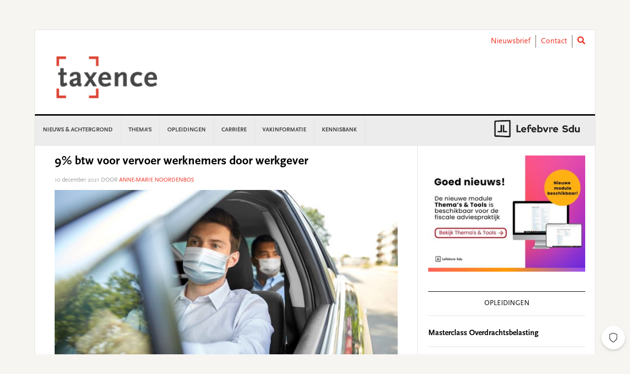

--- FILE ---
content_type: text/html; charset=UTF-8
request_url: https://www.taxence.nl/nieuws/9-btw-voor-vervoer-werknemers-door-werkgever/
body_size: 24097
content:
<!DOCTYPE html>
<html lang="nl-NL">
<head >
<meta charset="UTF-8" />
<meta name="viewport" content="width=device-width, initial-scale=1" />
<meta name='robots' content='index, follow, max-image-preview:large, max-snippet:-1, max-video-preview:-1' />
	<style>img:is([sizes="auto" i], [sizes^="auto," i]) { contain-intrinsic-size: 3000px 1500px }</style>
	
	<!-- This site is optimized with the Yoast SEO plugin v26.3 - https://yoast.com/wordpress/plugins/seo/ -->
	<title>9% btw voor vervoer werknemers door werkgever - Taxence</title>
	<link rel="canonical" href="https://www.taxence.nl/nieuws/9-btw-voor-vervoer-werknemers-door-werkgever/" />
	<meta property="og:locale" content="nl_NL" />
	<meta property="og:type" content="article" />
	<meta property="og:title" content="9% btw voor vervoer werknemers door werkgever - Taxence" />
	<meta property="og:description" content="Het vervoer van werknemers in auto’s van de werkgever is belast met 9% btw meldt de Belastingdienst." />
	<meta property="og:url" content="https://www.taxence.nl/nieuws/9-btw-voor-vervoer-werknemers-door-werkgever/" />
	<meta property="og:site_name" content="Taxence" />
	<meta property="article:published_time" content="2021-12-10T06:58:00+00:00" />
	<meta property="article:modified_time" content="2021-12-10T08:04:37+00:00" />
	<meta property="og:image" content="https://www.taxence.nl/content/uploads//sites/2/2021/12/taxichauffeur.jpg" />
	<meta property="og:image:width" content="700" />
	<meta property="og:image:height" content="394" />
	<meta property="og:image:type" content="image/jpeg" />
	<meta name="author" content="Anne-Marie Noordenbos" />
	<meta name="twitter:card" content="summary_large_image" />
	<meta name="twitter:label1" content="Written by" />
	<meta name="twitter:data1" content="Anne-Marie Noordenbos" />
	<meta name="twitter:label2" content="Est. reading time" />
	<meta name="twitter:data2" content="1 minuut" />
	<script type="application/ld+json" class="yoast-schema-graph">{"@context":"https://schema.org","@graph":[{"@type":"WebPage","@id":"https://www.taxence.nl/nieuws/9-btw-voor-vervoer-werknemers-door-werkgever/","url":"https://www.taxence.nl/nieuws/9-btw-voor-vervoer-werknemers-door-werkgever/","name":"9% btw voor vervoer werknemers door werkgever - Taxence","isPartOf":{"@id":"https://www.taxence.nl/#website"},"primaryImageOfPage":{"@id":"https://www.taxence.nl/nieuws/9-btw-voor-vervoer-werknemers-door-werkgever/#primaryimage"},"image":{"@id":"https://www.taxence.nl/nieuws/9-btw-voor-vervoer-werknemers-door-werkgever/#primaryimage"},"thumbnailUrl":"https://www.taxence.nl/content/uploads//sites/2/2021/12/taxichauffeur.jpg","datePublished":"2021-12-10T06:58:00+00:00","dateModified":"2021-12-10T08:04:37+00:00","author":{"@id":"https://www.taxence.nl/#/schema/person/1103be37f874fc0186fad391f21a1375"},"breadcrumb":{"@id":"https://www.taxence.nl/nieuws/9-btw-voor-vervoer-werknemers-door-werkgever/#breadcrumb"},"inLanguage":"nl-NL","potentialAction":[{"@type":"ReadAction","target":["https://www.taxence.nl/nieuws/9-btw-voor-vervoer-werknemers-door-werkgever/"]}]},{"@type":"ImageObject","inLanguage":"nl-NL","@id":"https://www.taxence.nl/nieuws/9-btw-voor-vervoer-werknemers-door-werkgever/#primaryimage","url":"https://www.taxence.nl/content/uploads//sites/2/2021/12/taxichauffeur.jpg","contentUrl":"https://www.taxence.nl/content/uploads//sites/2/2021/12/taxichauffeur.jpg","width":700,"height":394},{"@type":"BreadcrumbList","@id":"https://www.taxence.nl/nieuws/9-btw-voor-vervoer-werknemers-door-werkgever/#breadcrumb","itemListElement":[{"@type":"ListItem","position":1,"name":"Home","item":"https://www.taxence.nl/"},{"@type":"ListItem","position":2,"name":"9% btw voor vervoer werknemers door werkgever"}]},{"@type":"WebSite","@id":"https://www.taxence.nl/#website","url":"https://www.taxence.nl/","name":"Taxence","description":"Taxence","potentialAction":[{"@type":"SearchAction","target":{"@type":"EntryPoint","urlTemplate":"https://www.taxence.nl/?s={search_term_string}"},"query-input":{"@type":"PropertyValueSpecification","valueRequired":true,"valueName":"search_term_string"}}],"inLanguage":"nl-NL"},{"@type":"Person","@id":"https://www.taxence.nl/#/schema/person/1103be37f874fc0186fad391f21a1375","name":"Anne-Marie Noordenbos","image":{"@type":"ImageObject","inLanguage":"nl-NL","@id":"https://www.taxence.nl/#/schema/person/image/","url":"https://secure.gravatar.com/avatar/8fa7d8c36741d8a7428f44d22287976ebe0ef3a44363462a77d2cf364212fc2a?s=96&d=mm&r=g","contentUrl":"https://secure.gravatar.com/avatar/8fa7d8c36741d8a7428f44d22287976ebe0ef3a44363462a77d2cf364212fc2a?s=96&d=mm&r=g","caption":"Anne-Marie Noordenbos"},"url":"https://www.taxence.nl/author/anoordenbos/"}]}</script>
	<!-- / Yoast SEO plugin. -->


<link rel='dns-prefetch' href='//use.fontawesome.com' />
<link rel='dns-prefetch' href='//fonts.googleapis.com' />
<link rel="alternate" type="application/rss+xml" title="Taxence &raquo; feed" href="https://www.taxence.nl/feed/" />
<link rel="alternate" type="application/rss+xml" title="Taxence &raquo; reacties feed" href="https://www.taxence.nl/comments/feed/" />
<script type="text/javascript" id="wpp-js" src="https://www.taxence.nl/content/plugins/wordpress-popular-posts/assets/js/wpp.min.js?ver=7.3.6" data-sampling="0" data-sampling-rate="100" data-api-url="https://www.taxence.nl/wp-json/wordpress-popular-posts" data-post-id="103869" data-token="f8ae21960c" data-lang="0" data-debug="0"></script>
<link rel="alternate" type="application/rss+xml" title="Taxence &raquo; 9% btw voor vervoer werknemers door werkgever reacties feed" href="https://www.taxence.nl/nieuws/9-btw-voor-vervoer-werknemers-door-werkgever/feed/" />
<script type="text/javascript">
/* <![CDATA[ */
window._wpemojiSettings = {"baseUrl":"https:\/\/s.w.org\/images\/core\/emoji\/16.0.1\/72x72\/","ext":".png","svgUrl":"https:\/\/s.w.org\/images\/core\/emoji\/16.0.1\/svg\/","svgExt":".svg","source":{"concatemoji":"https:\/\/www.taxence.nl\/wp-includes\/js\/wp-emoji-release.min.js?ver=6.8.3"}};
/*! This file is auto-generated */
!function(s,n){var o,i,e;function c(e){try{var t={supportTests:e,timestamp:(new Date).valueOf()};sessionStorage.setItem(o,JSON.stringify(t))}catch(e){}}function p(e,t,n){e.clearRect(0,0,e.canvas.width,e.canvas.height),e.fillText(t,0,0);var t=new Uint32Array(e.getImageData(0,0,e.canvas.width,e.canvas.height).data),a=(e.clearRect(0,0,e.canvas.width,e.canvas.height),e.fillText(n,0,0),new Uint32Array(e.getImageData(0,0,e.canvas.width,e.canvas.height).data));return t.every(function(e,t){return e===a[t]})}function u(e,t){e.clearRect(0,0,e.canvas.width,e.canvas.height),e.fillText(t,0,0);for(var n=e.getImageData(16,16,1,1),a=0;a<n.data.length;a++)if(0!==n.data[a])return!1;return!0}function f(e,t,n,a){switch(t){case"flag":return n(e,"\ud83c\udff3\ufe0f\u200d\u26a7\ufe0f","\ud83c\udff3\ufe0f\u200b\u26a7\ufe0f")?!1:!n(e,"\ud83c\udde8\ud83c\uddf6","\ud83c\udde8\u200b\ud83c\uddf6")&&!n(e,"\ud83c\udff4\udb40\udc67\udb40\udc62\udb40\udc65\udb40\udc6e\udb40\udc67\udb40\udc7f","\ud83c\udff4\u200b\udb40\udc67\u200b\udb40\udc62\u200b\udb40\udc65\u200b\udb40\udc6e\u200b\udb40\udc67\u200b\udb40\udc7f");case"emoji":return!a(e,"\ud83e\udedf")}return!1}function g(e,t,n,a){var r="undefined"!=typeof WorkerGlobalScope&&self instanceof WorkerGlobalScope?new OffscreenCanvas(300,150):s.createElement("canvas"),o=r.getContext("2d",{willReadFrequently:!0}),i=(o.textBaseline="top",o.font="600 32px Arial",{});return e.forEach(function(e){i[e]=t(o,e,n,a)}),i}function t(e){var t=s.createElement("script");t.src=e,t.defer=!0,s.head.appendChild(t)}"undefined"!=typeof Promise&&(o="wpEmojiSettingsSupports",i=["flag","emoji"],n.supports={everything:!0,everythingExceptFlag:!0},e=new Promise(function(e){s.addEventListener("DOMContentLoaded",e,{once:!0})}),new Promise(function(t){var n=function(){try{var e=JSON.parse(sessionStorage.getItem(o));if("object"==typeof e&&"number"==typeof e.timestamp&&(new Date).valueOf()<e.timestamp+604800&&"object"==typeof e.supportTests)return e.supportTests}catch(e){}return null}();if(!n){if("undefined"!=typeof Worker&&"undefined"!=typeof OffscreenCanvas&&"undefined"!=typeof URL&&URL.createObjectURL&&"undefined"!=typeof Blob)try{var e="postMessage("+g.toString()+"("+[JSON.stringify(i),f.toString(),p.toString(),u.toString()].join(",")+"));",a=new Blob([e],{type:"text/javascript"}),r=new Worker(URL.createObjectURL(a),{name:"wpTestEmojiSupports"});return void(r.onmessage=function(e){c(n=e.data),r.terminate(),t(n)})}catch(e){}c(n=g(i,f,p,u))}t(n)}).then(function(e){for(var t in e)n.supports[t]=e[t],n.supports.everything=n.supports.everything&&n.supports[t],"flag"!==t&&(n.supports.everythingExceptFlag=n.supports.everythingExceptFlag&&n.supports[t]);n.supports.everythingExceptFlag=n.supports.everythingExceptFlag&&!n.supports.flag,n.DOMReady=!1,n.readyCallback=function(){n.DOMReady=!0}}).then(function(){return e}).then(function(){var e;n.supports.everything||(n.readyCallback(),(e=n.source||{}).concatemoji?t(e.concatemoji):e.wpemoji&&e.twemoji&&(t(e.twemoji),t(e.wpemoji)))}))}((window,document),window._wpemojiSettings);
/* ]]> */
</script>
<link rel='stylesheet' id='news-pro-css' href='https://www.taxence.nl/content/themes/child-theme/style.css?ver=15.1.0' type='text/css' media='all' />
<style id='wp-emoji-styles-inline-css' type='text/css'>

	img.wp-smiley, img.emoji {
		display: inline !important;
		border: none !important;
		box-shadow: none !important;
		height: 1em !important;
		width: 1em !important;
		margin: 0 0.07em !important;
		vertical-align: -0.1em !important;
		background: none !important;
		padding: 0 !important;
	}
</style>
<link rel='stylesheet' id='wp-block-library-css' href='https://www.taxence.nl/wp-includes/css/dist/block-library/style.min.css?ver=6.8.3' type='text/css' media='all' />
<style id='classic-theme-styles-inline-css' type='text/css'>
/*! This file is auto-generated */
.wp-block-button__link{color:#fff;background-color:#32373c;border-radius:9999px;box-shadow:none;text-decoration:none;padding:calc(.667em + 2px) calc(1.333em + 2px);font-size:1.125em}.wp-block-file__button{background:#32373c;color:#fff;text-decoration:none}
</style>
<style id='filebird-block-filebird-gallery-style-inline-css' type='text/css'>
ul.filebird-block-filebird-gallery{margin:auto!important;padding:0!important;width:100%}ul.filebird-block-filebird-gallery.layout-grid{display:grid;grid-gap:20px;align-items:stretch;grid-template-columns:repeat(var(--columns),1fr);justify-items:stretch}ul.filebird-block-filebird-gallery.layout-grid li img{border:1px solid #ccc;box-shadow:2px 2px 6px 0 rgba(0,0,0,.3);height:100%;max-width:100%;-o-object-fit:cover;object-fit:cover;width:100%}ul.filebird-block-filebird-gallery.layout-masonry{-moz-column-count:var(--columns);-moz-column-gap:var(--space);column-gap:var(--space);-moz-column-width:var(--min-width);columns:var(--min-width) var(--columns);display:block;overflow:auto}ul.filebird-block-filebird-gallery.layout-masonry li{margin-bottom:var(--space)}ul.filebird-block-filebird-gallery li{list-style:none}ul.filebird-block-filebird-gallery li figure{height:100%;margin:0;padding:0;position:relative;width:100%}ul.filebird-block-filebird-gallery li figure figcaption{background:linear-gradient(0deg,rgba(0,0,0,.7),rgba(0,0,0,.3) 70%,transparent);bottom:0;box-sizing:border-box;color:#fff;font-size:.8em;margin:0;max-height:100%;overflow:auto;padding:3em .77em .7em;position:absolute;text-align:center;width:100%;z-index:2}ul.filebird-block-filebird-gallery li figure figcaption a{color:inherit}

</style>
<style id='global-styles-inline-css' type='text/css'>
:root{--wp--preset--aspect-ratio--square: 1;--wp--preset--aspect-ratio--4-3: 4/3;--wp--preset--aspect-ratio--3-4: 3/4;--wp--preset--aspect-ratio--3-2: 3/2;--wp--preset--aspect-ratio--2-3: 2/3;--wp--preset--aspect-ratio--16-9: 16/9;--wp--preset--aspect-ratio--9-16: 9/16;--wp--preset--color--black: #000000;--wp--preset--color--cyan-bluish-gray: #abb8c3;--wp--preset--color--white: #ffffff;--wp--preset--color--pale-pink: #f78da7;--wp--preset--color--vivid-red: #cf2e2e;--wp--preset--color--luminous-vivid-orange: #ff6900;--wp--preset--color--luminous-vivid-amber: #fcb900;--wp--preset--color--light-green-cyan: #7bdcb5;--wp--preset--color--vivid-green-cyan: #00d084;--wp--preset--color--pale-cyan-blue: #8ed1fc;--wp--preset--color--vivid-cyan-blue: #0693e3;--wp--preset--color--vivid-purple: #9b51e0;--wp--preset--gradient--vivid-cyan-blue-to-vivid-purple: linear-gradient(135deg,rgba(6,147,227,1) 0%,rgb(155,81,224) 100%);--wp--preset--gradient--light-green-cyan-to-vivid-green-cyan: linear-gradient(135deg,rgb(122,220,180) 0%,rgb(0,208,130) 100%);--wp--preset--gradient--luminous-vivid-amber-to-luminous-vivid-orange: linear-gradient(135deg,rgba(252,185,0,1) 0%,rgba(255,105,0,1) 100%);--wp--preset--gradient--luminous-vivid-orange-to-vivid-red: linear-gradient(135deg,rgba(255,105,0,1) 0%,rgb(207,46,46) 100%);--wp--preset--gradient--very-light-gray-to-cyan-bluish-gray: linear-gradient(135deg,rgb(238,238,238) 0%,rgb(169,184,195) 100%);--wp--preset--gradient--cool-to-warm-spectrum: linear-gradient(135deg,rgb(74,234,220) 0%,rgb(151,120,209) 20%,rgb(207,42,186) 40%,rgb(238,44,130) 60%,rgb(251,105,98) 80%,rgb(254,248,76) 100%);--wp--preset--gradient--blush-light-purple: linear-gradient(135deg,rgb(255,206,236) 0%,rgb(152,150,240) 100%);--wp--preset--gradient--blush-bordeaux: linear-gradient(135deg,rgb(254,205,165) 0%,rgb(254,45,45) 50%,rgb(107,0,62) 100%);--wp--preset--gradient--luminous-dusk: linear-gradient(135deg,rgb(255,203,112) 0%,rgb(199,81,192) 50%,rgb(65,88,208) 100%);--wp--preset--gradient--pale-ocean: linear-gradient(135deg,rgb(255,245,203) 0%,rgb(182,227,212) 50%,rgb(51,167,181) 100%);--wp--preset--gradient--electric-grass: linear-gradient(135deg,rgb(202,248,128) 0%,rgb(113,206,126) 100%);--wp--preset--gradient--midnight: linear-gradient(135deg,rgb(2,3,129) 0%,rgb(40,116,252) 100%);--wp--preset--font-size--small: 13px;--wp--preset--font-size--medium: 20px;--wp--preset--font-size--large: 36px;--wp--preset--font-size--x-large: 42px;--wp--preset--spacing--20: 0.44rem;--wp--preset--spacing--30: 0.67rem;--wp--preset--spacing--40: 1rem;--wp--preset--spacing--50: 1.5rem;--wp--preset--spacing--60: 2.25rem;--wp--preset--spacing--70: 3.38rem;--wp--preset--spacing--80: 5.06rem;--wp--preset--shadow--natural: 6px 6px 9px rgba(0, 0, 0, 0.2);--wp--preset--shadow--deep: 12px 12px 50px rgba(0, 0, 0, 0.4);--wp--preset--shadow--sharp: 6px 6px 0px rgba(0, 0, 0, 0.2);--wp--preset--shadow--outlined: 6px 6px 0px -3px rgba(255, 255, 255, 1), 6px 6px rgba(0, 0, 0, 1);--wp--preset--shadow--crisp: 6px 6px 0px rgba(0, 0, 0, 1);}:where(.is-layout-flex){gap: 0.5em;}:where(.is-layout-grid){gap: 0.5em;}body .is-layout-flex{display: flex;}.is-layout-flex{flex-wrap: wrap;align-items: center;}.is-layout-flex > :is(*, div){margin: 0;}body .is-layout-grid{display: grid;}.is-layout-grid > :is(*, div){margin: 0;}:where(.wp-block-columns.is-layout-flex){gap: 2em;}:where(.wp-block-columns.is-layout-grid){gap: 2em;}:where(.wp-block-post-template.is-layout-flex){gap: 1.25em;}:where(.wp-block-post-template.is-layout-grid){gap: 1.25em;}.has-black-color{color: var(--wp--preset--color--black) !important;}.has-cyan-bluish-gray-color{color: var(--wp--preset--color--cyan-bluish-gray) !important;}.has-white-color{color: var(--wp--preset--color--white) !important;}.has-pale-pink-color{color: var(--wp--preset--color--pale-pink) !important;}.has-vivid-red-color{color: var(--wp--preset--color--vivid-red) !important;}.has-luminous-vivid-orange-color{color: var(--wp--preset--color--luminous-vivid-orange) !important;}.has-luminous-vivid-amber-color{color: var(--wp--preset--color--luminous-vivid-amber) !important;}.has-light-green-cyan-color{color: var(--wp--preset--color--light-green-cyan) !important;}.has-vivid-green-cyan-color{color: var(--wp--preset--color--vivid-green-cyan) !important;}.has-pale-cyan-blue-color{color: var(--wp--preset--color--pale-cyan-blue) !important;}.has-vivid-cyan-blue-color{color: var(--wp--preset--color--vivid-cyan-blue) !important;}.has-vivid-purple-color{color: var(--wp--preset--color--vivid-purple) !important;}.has-black-background-color{background-color: var(--wp--preset--color--black) !important;}.has-cyan-bluish-gray-background-color{background-color: var(--wp--preset--color--cyan-bluish-gray) !important;}.has-white-background-color{background-color: var(--wp--preset--color--white) !important;}.has-pale-pink-background-color{background-color: var(--wp--preset--color--pale-pink) !important;}.has-vivid-red-background-color{background-color: var(--wp--preset--color--vivid-red) !important;}.has-luminous-vivid-orange-background-color{background-color: var(--wp--preset--color--luminous-vivid-orange) !important;}.has-luminous-vivid-amber-background-color{background-color: var(--wp--preset--color--luminous-vivid-amber) !important;}.has-light-green-cyan-background-color{background-color: var(--wp--preset--color--light-green-cyan) !important;}.has-vivid-green-cyan-background-color{background-color: var(--wp--preset--color--vivid-green-cyan) !important;}.has-pale-cyan-blue-background-color{background-color: var(--wp--preset--color--pale-cyan-blue) !important;}.has-vivid-cyan-blue-background-color{background-color: var(--wp--preset--color--vivid-cyan-blue) !important;}.has-vivid-purple-background-color{background-color: var(--wp--preset--color--vivid-purple) !important;}.has-black-border-color{border-color: var(--wp--preset--color--black) !important;}.has-cyan-bluish-gray-border-color{border-color: var(--wp--preset--color--cyan-bluish-gray) !important;}.has-white-border-color{border-color: var(--wp--preset--color--white) !important;}.has-pale-pink-border-color{border-color: var(--wp--preset--color--pale-pink) !important;}.has-vivid-red-border-color{border-color: var(--wp--preset--color--vivid-red) !important;}.has-luminous-vivid-orange-border-color{border-color: var(--wp--preset--color--luminous-vivid-orange) !important;}.has-luminous-vivid-amber-border-color{border-color: var(--wp--preset--color--luminous-vivid-amber) !important;}.has-light-green-cyan-border-color{border-color: var(--wp--preset--color--light-green-cyan) !important;}.has-vivid-green-cyan-border-color{border-color: var(--wp--preset--color--vivid-green-cyan) !important;}.has-pale-cyan-blue-border-color{border-color: var(--wp--preset--color--pale-cyan-blue) !important;}.has-vivid-cyan-blue-border-color{border-color: var(--wp--preset--color--vivid-cyan-blue) !important;}.has-vivid-purple-border-color{border-color: var(--wp--preset--color--vivid-purple) !important;}.has-vivid-cyan-blue-to-vivid-purple-gradient-background{background: var(--wp--preset--gradient--vivid-cyan-blue-to-vivid-purple) !important;}.has-light-green-cyan-to-vivid-green-cyan-gradient-background{background: var(--wp--preset--gradient--light-green-cyan-to-vivid-green-cyan) !important;}.has-luminous-vivid-amber-to-luminous-vivid-orange-gradient-background{background: var(--wp--preset--gradient--luminous-vivid-amber-to-luminous-vivid-orange) !important;}.has-luminous-vivid-orange-to-vivid-red-gradient-background{background: var(--wp--preset--gradient--luminous-vivid-orange-to-vivid-red) !important;}.has-very-light-gray-to-cyan-bluish-gray-gradient-background{background: var(--wp--preset--gradient--very-light-gray-to-cyan-bluish-gray) !important;}.has-cool-to-warm-spectrum-gradient-background{background: var(--wp--preset--gradient--cool-to-warm-spectrum) !important;}.has-blush-light-purple-gradient-background{background: var(--wp--preset--gradient--blush-light-purple) !important;}.has-blush-bordeaux-gradient-background{background: var(--wp--preset--gradient--blush-bordeaux) !important;}.has-luminous-dusk-gradient-background{background: var(--wp--preset--gradient--luminous-dusk) !important;}.has-pale-ocean-gradient-background{background: var(--wp--preset--gradient--pale-ocean) !important;}.has-electric-grass-gradient-background{background: var(--wp--preset--gradient--electric-grass) !important;}.has-midnight-gradient-background{background: var(--wp--preset--gradient--midnight) !important;}.has-small-font-size{font-size: var(--wp--preset--font-size--small) !important;}.has-medium-font-size{font-size: var(--wp--preset--font-size--medium) !important;}.has-large-font-size{font-size: var(--wp--preset--font-size--large) !important;}.has-x-large-font-size{font-size: var(--wp--preset--font-size--x-large) !important;}
:where(.wp-block-post-template.is-layout-flex){gap: 1.25em;}:where(.wp-block-post-template.is-layout-grid){gap: 1.25em;}
:where(.wp-block-columns.is-layout-flex){gap: 2em;}:where(.wp-block-columns.is-layout-grid){gap: 2em;}
:root :where(.wp-block-pullquote){font-size: 1.5em;line-height: 1.6;}
</style>
<link rel='stylesheet' id='wpos-slick-style-css' href='https://www.taxence.nl/content/plugins/wp-responsive-recent-post-slider/assets/css/slick.css?ver=3.6.5' type='text/css' media='all' />
<link rel='stylesheet' id='wppsac-public-style-css' href='https://www.taxence.nl/content/plugins/wp-responsive-recent-post-slider/assets/css/recent-post-style.css?ver=3.6.5' type='text/css' media='all' />
<link rel='stylesheet' id='sdu-vacancies-css' href='https://www.taxence.nl/content/plugins/sdu-vacancies/resources/css/style.min.css?ver=1.0.0' type='text/css' media='all' />
<link rel='stylesheet' id='wordpress-popular-posts-css-css' href='https://www.taxence.nl/content/plugins/wordpress-popular-posts/assets/css/wpp.css?ver=7.3.6' type='text/css' media='all' />
<link rel='stylesheet' id='search-filter-plugin-styles-css' href='https://www.taxence.nl/content/plugins/search-filter-pro/public/assets/css/search-filter.min.css?ver=2.5.19' type='text/css' media='all' />
<link rel='stylesheet' id='wppopups-base-css' href='https://www.taxence.nl/content/plugins/wp-popups-lite/src/assets/css/wppopups-base.css?ver=2.2.0.3' type='text/css' media='all' />
<link rel='stylesheet' id='widgetopts-styles-css' href='https://www.taxence.nl/content/plugins/widget-options/assets/css/widget-options.css?ver=4.1.3' type='text/css' media='all' />
<link rel='stylesheet' id='child-theme-css-multisite-css' href='https://www.taxence.nl/content/themes/child-theme/resources/css/style-taxence.min.css?ver=15.1.0' type='text/css' media='all' />
<link rel='stylesheet' id='fontawesome-free-css' href='https://use.fontawesome.com/releases/v5.7.1/css/all.css?ver=15.1.0' type='text/css' media='all' />
<link rel='stylesheet' id='dashicons-css' href='https://www.taxence.nl/wp-includes/css/dashicons.min.css?ver=6.8.3' type='text/css' media='all' />
<link rel='stylesheet' id='google-fonts-css' href='//fonts.googleapis.com/css?family=Raleway%3A400%2C700&#038;ver=15.1.0' type='text/css' media='all' />
<link rel='stylesheet' id='heateor_sss_frontend_css-css' href='https://www.taxence.nl/content/plugins/sassy-social-share/public/css/sassy-social-share-public.css?ver=3.3.79' type='text/css' media='all' />
<style id='heateor_sss_frontend_css-inline-css' type='text/css'>
.heateor_sss_button_instagram span.heateor_sss_svg,a.heateor_sss_instagram span.heateor_sss_svg{background:radial-gradient(circle at 30% 107%,#fdf497 0,#fdf497 5%,#fd5949 45%,#d6249f 60%,#285aeb 90%)}.heateor_sss_horizontal_sharing .heateor_sss_svg,.heateor_sss_standard_follow_icons_container .heateor_sss_svg{color:#fff;border-width:0px;border-style:solid;border-color:transparent}.heateor_sss_horizontal_sharing .heateorSssTCBackground{color:#666}.heateor_sss_horizontal_sharing span.heateor_sss_svg:hover,.heateor_sss_standard_follow_icons_container span.heateor_sss_svg:hover{border-color:transparent;}.heateor_sss_vertical_sharing span.heateor_sss_svg,.heateor_sss_floating_follow_icons_container span.heateor_sss_svg{color:#fff;border-width:0px;border-style:solid;border-color:transparent;}.heateor_sss_vertical_sharing .heateorSssTCBackground{color:#666;}.heateor_sss_vertical_sharing span.heateor_sss_svg:hover,.heateor_sss_floating_follow_icons_container span.heateor_sss_svg:hover{border-color:transparent;}@media screen and (max-width:783px) {.heateor_sss_vertical_sharing{display:none!important}}
</style>
<script type="text/javascript" id="real3d-flipbook-global-js-extra">
/* <![CDATA[ */
var flipbookOptions_global = {"pages":[],"pdfUrl":"","printPdfUrl":"","tableOfContent":[],"id":"","bookId":"","date":"","lightboxThumbnailUrl":"","mode":"normal","viewMode":"webgl","pageTextureSize":"2048","pageTextureSizeSmall":"1500","pageTextureSizeMobile":"","pageTextureSizeMobileSmall":"1024","minPixelRatio":"1","pdfTextLayer":"true","zoomMin":"0.9","zoomStep":"2","zoomSize":"","zoomReset":"false","doubleClickZoom":"true","pageDrag":"true","singlePageMode":"false","pageFlipDuration":"1","sound":"true","startPage":"1","pageNumberOffset":"0","deeplinking":{"enabled":"false","prefix":""},"responsiveView":"true","responsiveViewTreshold":"768","responsiveViewRatio":"1","cover":"true","backCover":"true","scaleCover":"false","pageCaptions":"false","height":"400","responsiveHeight":"true","containerRatio":"","thumbnailsOnStart":"false","contentOnStart":"false","searchOnStart":"","searchResultsThumbs":"false","tableOfContentCloseOnClick":"true","thumbsCloseOnClick":"true","autoplayOnStart":"false","autoplayInterval":"3000","autoplayLoop":"true","autoplayStartPage":"1","rightToLeft":"false","pageWidth":"","pageHeight":"","thumbSize":"130","logoImg":"","logoUrl":"","logoUrlTarget":"","logoCSS":"position:absolute;left:0;top:0;","menuSelector":"","zIndex":"auto","preloaderText":"","googleAnalyticsTrackingCode":"","pdfBrowserViewerIfIE":"false","modeMobile":"","viewModeMobile":"","aspectMobile":"","aspectRatioMobile":"","singlePageModeIfMobile":"false","logoHideOnMobile":"false","mobile":{"thumbnailsOnStart":"false","contentOnStart":"false","pagesInMemory":"6","bitmapResizeHeight":"","bitmapResizeQuality":"","currentPage":{"enabled":"false"},"pdfUrl":""},"lightboxCssClass":"","lightboxLink":"","lightboxLinkNewWindow":"true","lightboxBackground":"rgb(81, 85, 88)","lightboxBackgroundPattern":"","lightboxBackgroundImage":"","lightboxContainerCSS":"display:inline-block;padding:10px;","lightboxThumbnailHeight":"300","lightboxThumbnailUrlCSS":"display:block;","lightboxThumbnailInfo":"false","lightboxThumbnailInfoText":"","lightboxThumbnailInfoCSS":"top: 0;  width: 100%; height: 100%; font-size: 16px; color: #000; background: rgba(255,255,255,.8); ","showTitle":"false","showDate":"false","hideThumbnail":"false","lightboxText":"","lightboxTextCSS":"display:block;","lightboxTextPosition":"top","lightBoxOpened":"false","lightBoxFullscreen":"false","lightboxStartPage":"","lightboxMarginV":"0","lightboxMarginH":"0","lights":"true","lightPositionX":"0","lightPositionY":"150","lightPositionZ":"1400","lightIntensity":"0.6","shadows":"true","shadowMapSize":"2048","shadowOpacity":"0.2","shadowDistance":"15","pageHardness":"2","coverHardness":"2","pageRoughness":"1","pageMetalness":"0","pageSegmentsW":"6","pageSegmentsH":"1","pagesInMemory":"20","bitmapResizeHeight":"","bitmapResizeQuality":"","pageMiddleShadowSize":"2","pageMiddleShadowColorL":"#999999","pageMiddleShadowColorR":"#777777","antialias":"false","pan":"0","tilt":"0","rotateCameraOnMouseDrag":"true","panMax":"20","panMin":"-20","tiltMax":"0","tiltMin":"-60","currentPage":{"enabled":"true","title":"Current page","hAlign":"left","vAlign":"top"},"btnAutoplay":{"enabled":"true","title":"Autoplay","icon":"fa-play","iconAlt":"fa-pause","icon2":"play_arrow","iconAlt2":"pause"},"btnNext":{"enabled":"true","title":"Next Page","icon":"fa-chevron-right","icon2":"chevron_right"},"btnLast":{"enabled":"false","title":"Last Page","icon":"fa-angle-double-right","icon2":"last_page"},"btnPrev":{"enabled":"true","title":"Previous Page","icon":"fa-chevron-left","icon2":"chevron_left"},"btnFirst":{"enabled":"false","title":"First Page","icon":"fa-angle-double-left","icon2":"first_page"},"btnZoomIn":{"enabled":"true","title":"Zoom in","icon":"fa-plus","icon2":"zoom_in"},"btnZoomOut":{"enabled":"true","title":"Zoom out","icon":"fa-minus","icon2":"zoom_out"},"btnToc":{"enabled":"true","title":"Table of Contents","icon":"fa-list-ol","icon2":"toc"},"btnThumbs":{"enabled":"true","title":"Pages","icon":"fa-th-large","icon2":"view_module"},"btnShare":{"enabled":"true","title":"Share","icon":"fa-share-alt","icon2":"share"},"btnNotes":{"enabled":"false","title":"Notes"},"btnDownloadPages":{"enabled":"false","url":"","title":"Download pages","icon":"fa-download","icon2":"file_download"},"btnDownloadPdf":{"enabled":"false","url":"","title":"Download PDF","forceDownload":"true","openInNewWindow":"true","icon":"fa-file","icon2":"picture_as_pdf"},"btnSound":{"enabled":"true","title":"Sound","icon":"fa-volume-up","iconAlt":"fa-volume-off","icon2":"volume_up","iconAlt2":"volume_mute"},"btnExpand":{"enabled":"true","title":"Toggle fullscreen","icon":"fa-expand","iconAlt":"fa-compress","icon2":"fullscreen","iconAlt2":"fullscreen_exit"},"btnSingle":{"enabled":"true","title":"Toggle single page"},"btnSearch":{"enabled":"false","title":"Search","icon":"fas fa-search","icon2":"search"},"search":{"enabled":"false","title":"Search"},"btnBookmark":{"enabled":"false","title":"Bookmark","icon":"fas fa-bookmark","icon2":"bookmark"},"btnPrint":{"enabled":"true","title":"Print","icon":"fa-print","icon2":"print"},"btnTools":{"enabled":"true","title":"Tools"},"btnClose":{"enabled":"true","title":"Close"},"whatsapp":{"enabled":"true"},"twitter":{"enabled":"true","url":"","description":""},"facebook":{"enabled":"true","url":"","description":"","title":"","image":"","caption":""},"pinterest":{"enabled":"true","url":"","image":"","description":""},"email":{"enabled":"true","url":"","description":""},"linkedin":{"enabled":"true"},"digg":{"enabled":"false"},"reddit":{"enabled":"false"},"shareUrl":"","shareTitle":"","shareImage":"","layout":"1","icons":"FontAwesome","skin":"light","useFontAwesome5":"true","sideNavigationButtons":"true","menuNavigationButtons":"false","backgroundColor":"rgb(81, 85, 88)","backgroundPattern":"","backgroundImage":"","backgroundTransparent":"false","menuBackground":"","menuShadow":"","menuMargin":"0","menuPadding":"0","menuOverBook":"false","menuFloating":"false","menuTransparent":"false","menu2Background":"","menu2Shadow":"","menu2Margin":"0","menu2Padding":"0","menu2OverBook":"true","menu2Floating":"false","menu2Transparent":"true","skinColor":"","skinBackground":"","hideMenu":"false","menuAlignHorizontal":"center","btnColor":"","btnColorHover":"","btnBackground":"none","btnRadius":"0","btnMargin":"0","btnSize":"14","btnPaddingV":"10","btnPaddingH":"10","btnShadow":"","btnTextShadow":"","btnBorder":"","arrowColor":"#fff","arrowColorHover":"#fff","arrowBackground":"rgba(0,0,0,0)","arrowBackgroundHover":"rgba(0, 0, 0, .15)","arrowRadius":"4","arrowMargin":"4","arrowSize":"40","arrowPadding":"10","arrowTextShadow":"0px 0px 1px rgba(0, 0, 0, 1)","arrowBorder":"","closeBtnColorHover":"#FFF","closeBtnBackground":"rgba(0,0,0,.4)","closeBtnRadius":"0","closeBtnMargin":"0","closeBtnSize":"20","closeBtnPadding":"5","closeBtnTextShadow":"","closeBtnBorder":"","floatingBtnColor":"","floatingBtnColorHover":"","floatingBtnBackground":"","floatingBtnBackgroundHover":"","floatingBtnRadius":"","floatingBtnMargin":"","floatingBtnSize":"","floatingBtnPadding":"","floatingBtnShadow":"","floatingBtnTextShadow":"","floatingBtnBorder":"","currentPageMarginV":"5","currentPageMarginH":"5","arrowsAlwaysEnabledForNavigation":"false","arrowsDisabledNotFullscreen":"true","touchSwipeEnabled":"true","fitToWidth":"false","rightClickEnabled":"true","linkColor":"rgba(0, 0, 0, 0)","linkColorHover":"rgba(255, 255, 0, 1)","linkOpacity":"0.4","linkTarget":"_blank","pdfAutoLinks":"false","disableRange":"false","strings":{"print":"Print","printLeftPage":"Print left page","printRightPage":"Print right page","printCurrentPage":"Print current page","printAllPages":"Print all pages","download":"Download","downloadLeftPage":"Download left page","downloadRightPage":"Download right page","downloadCurrentPage":"Download current page","downloadAllPages":"Download all pages","bookmarks":"Bookmarks","bookmarkLeftPage":"Bookmark left page","bookmarkRightPage":"Bookmark right page","bookmarkCurrentPage":"Bookmark current page","search":"Search","findInDocument":"Find in document","pagesFoundContaining":"pages found containing","noMatches":"No matches","matchesFound":"matches found","page":"Page","matches":"matches","thumbnails":"Thumbnails","tableOfContent":"Table of Contents","share":"Share","pressEscToClose":"Press ESC to close","password":"Password","addNote":"Add note","typeInYourNote":"Type in your note..."},"access":"free","backgroundMusic":"","cornerCurl":"false","pdfTools":{"pageHeight":1500,"thumbHeight":200,"quality":0.8,"textLayer":"true","autoConvert":"true"},"slug":"","convertPDFLinks":"true","convertPDFLinksWithClass":"","convertPDFLinksWithoutClass":"","overridePDFEmbedder":"true","overrideDflip":"true","overrideWonderPDFEmbed":"true","override3DFlipBook":"true","overridePDFjsViewer":"true","resumeReading":"false","previewPages":"","previewMode":"","textLayer":"false","pdfPageScale":"","aspectRatio":"2","pdfBrowserViewerIfMobile":"false","pdfBrowserViewerFullscreen":"true","pdfBrowserViewerFullscreenTarget":"_blank","btnTocIfMobile":"true","btnThumbsIfMobile":"true","btnShareIfMobile":"false","btnDownloadPagesIfMobile":"true","btnDownloadPdfIfMobile":"true","btnSoundIfMobile":"false","btnExpandIfMobile":"true","btnPrintIfMobile":"false","lightboxCSS":"","lightboxCloseOnClick":"false","btnSelect":{"enabled":"true","icon":"fas fa-i-cursor","icon2":"text_format","title":"Select tool"},"google_plus":{"enabled":"true","url":""},"theme":"default","sideBtnColor":"#fff","sideBtnBackground":"rgba(0,0,0,.3)","sideBtnRadius":"0","sideBtnMargin":"0","sideBtnSize":"30","sideBtnPaddingV":"5","sideBtnPaddingH":"5","sideBtnShadow":"","sideBtnTextShadow":"","sideBtnBorder":"","closeBtnColor":"#FFF","s":""};
/* ]]> */
</script>
<script type="text/javascript" src="https://www.taxence.nl/wp-includes/js/jquery/jquery.min.js?ver=3.7.1" id="jquery-core-js"></script>
<script type="text/javascript" src="https://www.taxence.nl/wp-includes/js/jquery/jquery-migrate.min.js?ver=3.4.1" id="jquery-migrate-js"></script>
<script type="text/javascript" id="search-filter-plugin-build-js-extra">
/* <![CDATA[ */
var SF_LDATA = {"ajax_url":"https:\/\/www.taxence.nl\/wp-admin\/admin-ajax.php","home_url":"https:\/\/www.taxence.nl\/","extensions":[]};
/* ]]> */
</script>
<script type="text/javascript" src="https://www.taxence.nl/content/plugins/search-filter-pro/public/assets/js/search-filter-build.min.js?ver=2.5.19" id="search-filter-plugin-build-js"></script>
<script type="text/javascript" src="https://www.taxence.nl/content/plugins/search-filter-pro/public/assets/js/chosen.jquery.min.js?ver=2.5.19" id="search-filter-plugin-chosen-js"></script>
<link rel="https://api.w.org/" href="https://www.taxence.nl/wp-json/" /><link rel="alternate" title="JSON" type="application/json" href="https://www.taxence.nl/wp-json/wp/v2/posts/103869" /><link rel="EditURI" type="application/rsd+xml" title="RSD" href="https://www.taxence.nl/xmlrpc.php?rsd" />
<meta name="generator" content="WordPress 6.8.3" />
<link rel='shortlink' href='https://www.taxence.nl/?p=103869' />
<link rel="alternate" title="oEmbed (JSON)" type="application/json+oembed" href="https://www.taxence.nl/wp-json/oembed/1.0/embed?url=https%3A%2F%2Fwww.taxence.nl%2Fnieuws%2F9-btw-voor-vervoer-werknemers-door-werkgever%2F" />
<link rel="alternate" title="oEmbed (XML)" type="text/xml+oembed" href="https://www.taxence.nl/wp-json/oembed/1.0/embed?url=https%3A%2F%2Fwww.taxence.nl%2Fnieuws%2F9-btw-voor-vervoer-werknemers-door-werkgever%2F&#038;format=xml" />

<!-- This site is using AdRotate v5.16 to display their advertisements - https://ajdg.solutions/ -->
<!-- AdRotate CSS -->
<style type="text/css" media="screen">
	.g { margin:0px; padding:0px; overflow:hidden; line-height:1; zoom:1; }
	.g img { height:auto; }
	.g-col { position:relative; float:left; }
	.g-col:first-child { margin-left: 0; }
	.g-col:last-child { margin-right: 0; }
	.g-1 { margin:0px;  width:100%; max-width:728px; height:100%; max-height:90px; }
	.g-3 { margin:0px;  width:100%; max-width:325px; height:100%; max-height:240px; }
	.g-4 { margin:0px;  width:100%; max-width:300px; height:100%; max-height:222px; }
	@media only screen and (max-width: 480px) {
		.g-col, .g-dyn, .g-single { width:100%; margin-left:0; margin-right:0; }
	}
</style>
<!-- /AdRotate CSS -->

            <style id="wpp-loading-animation-styles">@-webkit-keyframes bgslide{from{background-position-x:0}to{background-position-x:-200%}}@keyframes bgslide{from{background-position-x:0}to{background-position-x:-200%}}.wpp-widget-block-placeholder,.wpp-shortcode-placeholder{margin:0 auto;width:60px;height:3px;background:#dd3737;background:linear-gradient(90deg,#dd3737 0%,#571313 10%,#dd3737 100%);background-size:200% auto;border-radius:3px;-webkit-animation:bgslide 1s infinite linear;animation:bgslide 1s infinite linear}</style>
            <link rel="pingback" href="https://www.taxence.nl/xmlrpc.php" />
<meta name="google-site-verification" content="AWjlTScbT-07WF5oAqC2dY1yz8cWGGoD9Msjz56nx_I" />
<style type="text/css">.site-title a { background: url(https://www.taxence.nl/content/uploads/sites/2/2019/11/cropped-taxence-logo.png) no-repeat !important; }</style>
    <script>
      window.dataLayer = window.dataLayer || [];
    </script>

	    <!-- Google Tag Manager -->
    <script>(function (w, d, s, l, i) {
				w[l] = w[l] || [];
				w[l].push({
					'gtm.start':
						new Date().getTime(), event: 'gtm.js'
				});
				var f = d.getElementsByTagName(s)[0],
					j = d.createElement(s), dl = l != 'dataLayer' ? '&l=' + l : '';
				j.async = true;
				j.src =
					'https://www.googletagmanager.com/gtm.js?id=' + i + dl;
				f.parentNode.insertBefore(j, f);
			})(window, document, 'script', 'dataLayer', 'GTM-NDQ7RT3');
    </script>
    <!-- End Google Tag Manager -->
	<style type="text/css" id="custom-background-css">
body.custom-background { background-color: #f6f5f2; }
</style>
	<style type="text/css">.blue-message {
background: none repeat scroll 0 0 #3399ff;
color: #ffffff;
text-shadow: none;
font-size: 14px;
line-height: 24px;
padding: 10px;
}.green-message {
background: none repeat scroll 0 0 #8cc14c;
color: #ffffff;
text-shadow: none;
font-size: 14px;
line-height: 24px;
padding: 10px;
}.orange-message {
background: none repeat scroll 0 0 #faa732;
color: #ffffff;
text-shadow: none;
font-size: 14px;
line-height: 24px;
padding: 10px;
}.red-message {
background: none repeat scroll 0 0 #da4d31;
color: #ffffff;
text-shadow: none;
font-size: 14px;
line-height: 24px;
padding: 10px;
}.grey-message {
background: none repeat scroll 0 0 #53555c;
color: #ffffff;
text-shadow: none;
font-size: 14px;
line-height: 24px;
padding: 10px;
}.left-block {
background: none repeat scroll 0 0px, radial-gradient(ellipse at center center, #ffffff 0%, #f2f2f2 100%) repeat scroll 0 0 rgba(0, 0, 0, 0);
color: #8b8e97;
padding: 10px;
margin: 10px;
float: left;
}.right-block {
background: none repeat scroll 0 0px, radial-gradient(ellipse at center center, #ffffff 0%, #f2f2f2 100%) repeat scroll 0 0 rgba(0, 0, 0, 0);
color: #8b8e97;
padding: 10px;
margin: 10px;
float: right;
}.blockquotes {
background: none;
border-left: 5px solid #f1f1f1;
color: #8B8E97;
font-size: 14px;
font-style: italic;
line-height: 22px;
padding-left: 15px;
padding: 10px;
width: 60%;
float: left;
}</style><style type="text/css" id="spu-css-105123" class="spu-css">		#spu-bg-105123 {
			background-color: rgba(205, 205, 205, 0.33);
		}

		#spu-105123 .spu-close {
			font-size: 20px;
			color: rgb(255, 255, 255);
			text-shadow: 0 1px 0 #000;
		}

		#spu-105123 .spu-close:hover {
			color: #000;
		}

		#spu-105123 {
			background-color: rgb(255, 255, 255);
			max-width: 400px;
			border-radius: 0px;
			
					height: auto;
					box-shadow:  3px 3px 2px 7px #ccc;
				}

		#spu-105123 .spu-container {
					border: 1px solid;
			border-color: rgba(0, 0, 0, 0.18);
			border-radius: 0px;
			margin: 14px;
					padding: 25px;
			height: calc(100% - 28px);
		}
		/*
		* Add custom CSS for this popup
		* Be sure to start your rules with #spu-76215 { } and use !important when needed to override plugin rules
		*/
		#spu-89255 a { 
		    background-color: #f30027 !important;
		    color: #fff !important;
		    line-height: 38px;
		    padding-left: 14px;
		    padding-right: 14px;
		    border-radius: .5em;
		    padding-top: 14px;
		    padding-bottom:14px;
		    text-transform: uppercase !important;
		    font-size: 15px;
		    font-weight: bold;
		}						</style>
		<style id="uagb-style-conditional-extension">@media (min-width: 1025px){body .uag-hide-desktop.uagb-google-map__wrap,body .uag-hide-desktop{display:none !important}}@media (min-width: 768px) and (max-width: 1024px){body .uag-hide-tab.uagb-google-map__wrap,body .uag-hide-tab{display:none !important}}@media (max-width: 767px){body .uag-hide-mob.uagb-google-map__wrap,body .uag-hide-mob{display:none !important}}</style><link rel="icon" href="https://www.taxence.nl/content/uploads//sites/2/2019/12/cropped-favicon-1-32x32.png" sizes="32x32" />
<link rel="icon" href="https://www.taxence.nl/content/uploads//sites/2/2019/12/cropped-favicon-1-192x192.png" sizes="192x192" />
<link rel="apple-touch-icon" href="https://www.taxence.nl/content/uploads//sites/2/2019/12/cropped-favicon-1-180x180.png" />
<meta name="msapplication-TileImage" content="https://www.taxence.nl/content/uploads//sites/2/2019/12/cropped-favicon-1-270x270.png" />
</head>
<body class="wp-singular post-template-default single single-post postid-103869 single-format-standard custom-background wp-theme-genesis wp-child-theme-child-theme custom-header header-image content-sidebar genesis-breadcrumbs-hidden genesis-footer-widgets-visible">    <!-- Google Tag Manager (noscript) -->
    <noscript>
        <iframe src="https://www.googletagmanager.com/ns.html?id=GTM-NDQ7RT3" height="0" width="0" style="display:none;visibility:hidden"></iframe>
    </noscript>
    <!-- End Google Tag Manager (noscript) -->
    <div class="site-container"><ul class="genesis-skip-link"><li><a href="#genesis-nav-primary" class="screen-reader-shortcut"> Skip to primary navigation</a></li><li><a href="#genesis-content" class="screen-reader-shortcut"> Skip to main content</a></li><li><a href="#genesis-sidebar-primary" class="screen-reader-shortcut"> Skip to primary sidebar</a></li><li><a href="#genesis-footer-widgets" class="screen-reader-shortcut"> Skip to footer</a></li></ul><div class="site-container-wrap"><div class="top-bar-header"><div class="wrap"><div class="top-bar-right"><section id="nav_menu-2" class="widget widget_nav_menu"><div class="widget-wrap"><div class="menu-top-bar-right-container"><ul id="menu-top-bar-right" class="menu"><li id="menu-item-19608" class="menu-item menu-item-type-post_type menu-item-object-page menu-item-19608"><a href="https://www.taxence.nl/nieuwsbrief-inschrijven/">Nieuwsbrief</a></li>
<li id="menu-item-19533" class="menu-item menu-item-type-post_type menu-item-object-page menu-item-19533"><a href="https://www.taxence.nl/contact/">Contact</a></li>
<li class="menu-item menu-search-item"><i class="fa fa-search" aria-hidden="true"></i><form class="search-form" method="get" action="https://www.taxence.nl/" role="search"><label class="search-form-label screen-reader-text" for="searchform-1">Search this website</label><input class="search-form-input" type="search" name="s" id="searchform-1" placeholder="Search this website"><button type="submit" class="search-form-submit" aria-label="Search">Zoek<span class="screen-reader-text">Search</span></button><meta content="https://www.taxence.nl/?s={s}"></form></li></ul></div></div></section>
</div></div></div><header class="site-header"><div class="wrap"><div class="title-area"><p class="site-title"><a href="https://www.taxence.nl/">Taxence</a></p><p class="site-description">Taxence</p></div><div class="widget-area header-widget-area"><section id="adrotate_widgets-2" class="widget adrotate_widgets"><div class="widget-wrap"><!-- Ofwel zijn er geen banners, ze zijn uitgeschakeld of er zijn geen advertenties beschikbaar voor deze locatie! --></div></section>
</div></div></header><nav class="nav-primary" aria-label="Main" id="genesis-nav-primary"><div class="wrap"><ul id="menu-hoofdmenu" class="menu genesis-nav-menu menu-primary js-superfish"><li id="menu-item-19434" class="menu-item menu-item-type-custom menu-item-object-custom menu-item-has-children menu-item-19434"><a href="#"><span >Nieuws &#038; achtergrond</span></a>
<ul class="sub-menu">
	<li id="menu-item-78929" class="menu-item menu-item-type-taxonomy menu-item-object-category current-post-ancestor current-menu-parent current-post-parent menu-item-78929"><a href="https://www.taxence.nl/category/nieuws/"><span >Nieuws</span></a></li>
	<li id="menu-item-78921" class="menu-item menu-item-type-taxonomy menu-item-object-category menu-item-78921"><a href="https://www.taxence.nl/category/branchenieuws/"><span >Branchenieuws</span></a></li>
	<li id="menu-item-78922" class="menu-item menu-item-type-taxonomy menu-item-object-category menu-item-78922"><a href="https://www.taxence.nl/category/blogs/"><span >Blogs</span></a></li>
	<li id="menu-item-78923" class="menu-item menu-item-type-taxonomy menu-item-object-category menu-item-78923"><a href="https://www.taxence.nl/category/nieuws/verdieping/"><span >Verdieping</span></a></li>
</ul>
</li>
<li id="menu-item-80326" class="menu-item menu-item-type-post_type menu-item-object-page menu-item-has-children menu-item-80326"><a href="https://www.taxence.nl/themas/"><span >Thema’s</span></a>
<ul class="sub-menu">
	<li id="menu-item-108177" class="menu-item menu-item-type-post_type menu-item-object-page menu-item-108177"><a href="https://www.taxence.nl/themas/tax-technology/"><span >AI &amp; Tax Technology</span></a></li>
	<li id="menu-item-80328" class="menu-item menu-item-type-post_type menu-item-object-page menu-item-80328"><a href="https://www.taxence.nl/themas/arbeid-loon/"><span >Arbeid &amp; Loon</span></a></li>
	<li id="menu-item-80257" class="menu-item menu-item-type-post_type menu-item-object-page menu-item-80257"><a href="https://www.taxence.nl/themas/belastingplan/"><span >Belastingplan</span></a></li>
	<li id="menu-item-80255" class="menu-item menu-item-type-post_type menu-item-object-page menu-item-80255"><a href="https://www.taxence.nl/themas/btw-overdrachtsbelasting/"><span >BTW &amp; Overdrachtsbelasting</span></a></li>
	<li id="menu-item-80254" class="menu-item menu-item-type-post_type menu-item-object-page menu-item-80254"><a href="https://www.taxence.nl/themas/bv-dga/"><span >BV &amp; DGA</span></a></li>
	<li id="menu-item-124542" class="menu-item menu-item-type-post_type menu-item-object-page menu-item-124542"><a href="https://www.taxence.nl/themas/duurzaamheid/"><span >Duurzaamheid (ESG &#038; CSRD)</span></a></li>
	<li id="menu-item-80251" class="menu-item menu-item-type-post_type menu-item-object-page menu-item-80251"><a href="https://www.taxence.nl/themas/estate-planning/"><span >Estate planning</span></a></li>
	<li id="menu-item-111345" class="menu-item menu-item-type-post_type menu-item-object-page menu-item-111345"><a href="https://www.taxence.nl/themas/"><span >Alle thema’s</span></a></li>
</ul>
</li>
<li id="menu-item-107024" class="menu-item menu-item-type-post_type menu-item-object-page menu-item-has-children menu-item-107024"><a href="https://www.taxence.nl/opleidingen/"><span >Opleidingen</span></a>
<ul class="sub-menu">
	<li id="menu-item-145548" class="menu-item menu-item-type-custom menu-item-object-custom menu-item-145548"><a href="https://www.licentacademy.nl/tax-technology"><span >AI &#038; Tax Tech</span></a></li>
	<li id="menu-item-132751" class="menu-item menu-item-type-custom menu-item-object-custom menu-item-132751"><a href="https://www.sdujuridischeopleidingen.nl/esg"><span >ESG &#038; CSRD</span></a></li>
	<li id="menu-item-107025" class="menu-item menu-item-type-custom menu-item-object-custom menu-item-107025"><a target="_blank" href="https://www.licentacademy.nl/estate-planning"><span >Estate Planning</span></a></li>
	<li id="menu-item-107026" class="menu-item menu-item-type-custom menu-item-object-custom menu-item-107026"><a target="_blank" href="https://www.licentacademy.nl/btw"><span >BTW</span></a></li>
	<li id="menu-item-107027" class="menu-item menu-item-type-custom menu-item-object-custom menu-item-107027"><a target="_blank" href="https://www.licentacademy.nl/vastgoed"><span >Vastgoed</span></a></li>
	<li id="menu-item-107028" class="menu-item menu-item-type-custom menu-item-object-custom menu-item-107028"><a target="_blank" href="https://www.licentacademy.nl/internationaal"><span >Internationaal</span></a></li>
	<li id="menu-item-107029" class="menu-item menu-item-type-custom menu-item-object-custom menu-item-107029"><a target="_blank" href="https://www.licentacademy.nl/arbeid-loon"><span >Arbeid &#038; Loon</span></a></li>
	<li id="menu-item-107030" class="menu-item menu-item-type-custom menu-item-object-custom menu-item-107030"><a target="_blank" href="https://www.licentacademy.nl/formeel"><span >Formeel</span></a></li>
	<li id="menu-item-107031" class="menu-item menu-item-type-custom menu-item-object-custom menu-item-107031"><a target="_blank" href="https://www.licentacademy.nl/familiebedrijven-opleidingen-cursussen"><span >Familiebedrijven</span></a></li>
	<li id="menu-item-107032" class="menu-item menu-item-type-custom menu-item-object-custom menu-item-107032"><a target="_blank" href="https://www.licentacademy.nl/vennootschapsbelasting"><span >VPB</span></a></li>
	<li id="menu-item-107033" class="menu-item menu-item-type-custom menu-item-object-custom menu-item-107033"><a target="_blank" href="https://www.licentacademy.nl/pensioen"><span >Pensioen</span></a></li>
</ul>
</li>
<li id="menu-item-19463" class="menu-item menu-item-type-custom menu-item-object-custom menu-item-has-children menu-item-19463"><a href="#"><span >Carrière</span></a>
<ul class="sub-menu">
	<li id="menu-item-78913" class="menu-item menu-item-type-taxonomy menu-item-object-category menu-item-78913"><a href="https://www.taxence.nl/category/personalia/"><span >Personalia</span></a></li>
	<li id="menu-item-19478" class="menu-item menu-item-type-custom menu-item-object-custom menu-item-19478"><a href="https://www.taxence.nl/zoeken-vacatures/"><span >Vacatures</span></a></li>
	<li id="menu-item-19520" class="menu-item menu-item-type-post_type menu-item-object-page menu-item-19520"><a href="https://www.taxence.nl/vacature-toevoegen/"><span >Vacature toevoegen</span></a></li>
	<li id="menu-item-19495" class="menu-item menu-item-type-post_type menu-item-object-page menu-item-19495"><a href="https://www.taxence.nl/partners/"><span >Partners</span></a></li>
</ul>
</li>
<li id="menu-item-19469" class="menu-item menu-item-type-custom menu-item-object-custom menu-item-has-children menu-item-19469"><a href="#"><span >Vakinformatie</span></a>
<ul class="sub-menu">
	<li id="menu-item-79673" class="menu-item menu-item-type-custom menu-item-object-custom menu-item-79673"><a target="_blank" href="http://www.ndfr.nl/welkom"><span >NDFR</span></a></li>
	<li id="menu-item-79675" class="menu-item menu-item-type-custom menu-item-object-custom menu-item-79675"><a target="_blank" href="https://www.sdu.nl/fiscaal/producten-diensten/addify"><span >Addify</span></a></li>
	<li id="menu-item-132752" class="menu-item menu-item-type-custom menu-item-object-custom menu-item-132752"><a href="https://www.sdu.nl/over-sdu/producten-diensten/jes/jes-knowledge"><span >JES! Knowledge</span></a></li>
	<li id="menu-item-79674" class="menu-item menu-item-type-custom menu-item-object-custom menu-item-79674"><a target="_blank" href="https://www.sdu.nl/fiscaal/producten-diensten/fiscaal-en-meer"><span >Fiscaal en meer</span></a></li>
	<li id="menu-item-79676" class="menu-item menu-item-type-custom menu-item-object-custom menu-item-79676"><a target="_blank" href="https://www.licentacademy.nl/tax-talks"><span >Tax talks</span></a></li>
	<li id="menu-item-19489" class="menu-item menu-item-type-post_type menu-item-object-page menu-item-19489"><a href="https://www.taxence.nl/vakblad-estate-planning/"><span >Vakblad Estate Planning</span></a></li>
	<li id="menu-item-79456" class="menu-item menu-item-type-post_type menu-item-object-page menu-item-79456"><a href="https://www.taxence.nl/specials/"><span >Specials</span></a></li>
</ul>
</li>
<li id="menu-item-123671" class="menu-item menu-item-type-post_type menu-item-object-page menu-item-123671"><a href="https://www.taxence.nl/tools-andere-downloads/"><span >Kennisbank</span></a></li>
</ul></div></nav><div class="site-inner"><div class="content-sidebar-wrap"><main class="content" id="genesis-content"><article class="post-103869 post type-post status-publish format-standard has-post-thumbnail category-btw-overdrachtsbelasting category-fiscaal-nieuws category-nieuws entry" aria-label="9% btw voor vervoer werknemers door werkgever"><header class="entry-header"><h1 class="entry-title">9% btw voor vervoer werknemers door werkgever</h1>
<p class="entry-meta"><time class="entry-time">10 december 2021</time> door <span class="entry-author"><a href="https://www.taxence.nl/author/anoordenbos/" class="entry-author-link" rel="author"><span class="entry-author-name">Anne-Marie Noordenbos</span></a></span> </p></header><div class="entry-content"><img width="700" height="394" src="https://www.taxence.nl/content/uploads//sites/2/2021/12/taxichauffeur.jpg" class="attachment-post-image size-post-image wp-post-image" alt="" decoding="async" srcset="https://www.taxence.nl/content/uploads//sites/2/2021/12/taxichauffeur.jpg 700w, https://www.taxence.nl/content/uploads//sites/2/2021/12/taxichauffeur-300x169.jpg 300w" sizes="(max-width: 700px) 100vw, 700px" />
<p><strong>Het vervoer van werknemers in auto’s van de werkgever is belast met 9% btw meldt de Belastingdienst.</strong></p>



<p>Soms verzorgt een werkgever het vervoer van zijn personeel. Dat gebeurt door werknemers wisselend als (betaald) chauffeur in te zetten in auto’s van de werkgever om andere werknemers te vervoeren van huis naar wisselende werkplekken. De werkgever houdt bij deze werknemers (niet bij de chauffeur) een vergoeding op het loon in voor dat vervoer.</p>



<p>Taxivervoer wordt in artikel 1 van de Wet personenvervoer 2000 (WPV 2000) omschreven als ‘personenvervoer per auto tegen betaling, niet zijnde openbaar vervoer’. Taxivervoer is belast met 9% btw. Voor de toepassing van het lage btw-tarief zijn alle andere bepalingen van de WPV 2000 niet van belang.</p>



<p>Het hiervoor beschreven vervoer door de werkgever van zijn personeel voldoet aan de omschrijving van artikel 1 WPV 2000. Het vervoer is daarom belast tegen het lage btw-tarief van 9%. </p>



<p>Bron: <a href="https://www.belastingdienst.nl/wps/wcm/connect/bldcontentnl/berichten/nieuws/9-procent-btw-voor-vervoer-werknemers-door-werkgever" target="_blank" rel="noreferrer noopener">Belastingdienst, 9 december 2021</a></p>
<!--<rdf:RDF xmlns:rdf="http://www.w3.org/1999/02/22-rdf-syntax-ns#"
			xmlns:dc="http://purl.org/dc/elements/1.1/"
			xmlns:trackback="http://madskills.com/public/xml/rss/module/trackback/">
		<rdf:Description rdf:about="https://www.taxence.nl/nieuws/9-btw-voor-vervoer-werknemers-door-werkgever/"
    dc:identifier="https://www.taxence.nl/nieuws/9-btw-voor-vervoer-werknemers-door-werkgever/"
    dc:title="9% btw voor vervoer werknemers door werkgever"
    trackback:ping="https://www.taxence.nl/nieuws/9-btw-voor-vervoer-werknemers-door-werkgever/trackback/" />
</rdf:RDF>-->
<p class="entry-meta"><span class="entry-categories">Filed Under: <a href="https://www.taxence.nl/category/btw-overdrachtsbelasting/" rel="category tag">BTW &amp; overdrachtsbelasting</a>, <a href="https://www.taxence.nl/category/nieuws/fiscaal-nieuws/" rel="category tag">Fiscaal nieuws</a>, <a href="https://www.taxence.nl/category/nieuws/" rel="category tag">Nieuws</a></span> </p></div><footer class="entry-footer"><div class="heateor_sss_sharing_container heateor_sss_horizontal_sharing" data-heateor-ss-offset="0" data-heateor-sss-href='https://www.taxence.nl/nieuws/9-btw-voor-vervoer-werknemers-door-werkgever/'><div class="heateor_sss_sharing_ul"><a aria-label="Facebook" class="heateor_sss_facebook" href="https://www.facebook.com/sharer/sharer.php?u=https%3A%2F%2Fwww.taxence.nl%2Fnieuws%2F9-btw-voor-vervoer-werknemers-door-werkgever%2F" title="Facebook" rel="nofollow noopener" target="_blank" style="font-size:32px!important;box-shadow:none;display:inline-block;vertical-align:middle"><span class="heateor_sss_svg" style="background-color:#0765FE;width:35px;height:35px;border-radius:999px;display:inline-block;opacity:1;float:left;font-size:32px;box-shadow:none;display:inline-block;font-size:16px;padding:0 4px;vertical-align:middle;background-repeat:repeat;overflow:hidden;padding:0;cursor:pointer;box-sizing:content-box"><svg style="display:block;border-radius:999px;" focusable="false" aria-hidden="true" xmlns="http://www.w3.org/2000/svg" width="100%" height="100%" viewBox="0 0 32 32"><path fill="#fff" d="M28 16c0-6.627-5.373-12-12-12S4 9.373 4 16c0 5.628 3.875 10.35 9.101 11.647v-7.98h-2.474V16H13.1v-1.58c0-4.085 1.849-5.978 5.859-5.978.76 0 2.072.15 2.608.298v3.325c-.283-.03-.775-.045-1.386-.045-1.967 0-2.728.745-2.728 2.683V16h3.92l-.673 3.667h-3.247v8.245C23.395 27.195 28 22.135 28 16Z"></path></svg></span></a><a aria-label="Twitter" class="heateor_sss_button_twitter" href="https://twitter.com/intent/tweet?text=9%25%20btw%20voor%20vervoer%20werknemers%20door%20werkgever&url=https%3A%2F%2Fwww.taxence.nl%2Fnieuws%2F9-btw-voor-vervoer-werknemers-door-werkgever%2F" title="Twitter" rel="nofollow noopener" target="_blank" style="font-size:32px!important;box-shadow:none;display:inline-block;vertical-align:middle"><span class="heateor_sss_svg heateor_sss_s__default heateor_sss_s_twitter" style="background-color:#55acee;width:35px;height:35px;border-radius:999px;display:inline-block;opacity:1;float:left;font-size:32px;box-shadow:none;display:inline-block;font-size:16px;padding:0 4px;vertical-align:middle;background-repeat:repeat;overflow:hidden;padding:0;cursor:pointer;box-sizing:content-box"><svg style="display:block;border-radius:999px;" focusable="false" aria-hidden="true" xmlns="http://www.w3.org/2000/svg" width="100%" height="100%" viewBox="-4 -4 39 39"><path d="M28 8.557a9.913 9.913 0 0 1-2.828.775 4.93 4.93 0 0 0 2.166-2.725 9.738 9.738 0 0 1-3.13 1.194 4.92 4.92 0 0 0-3.593-1.55 4.924 4.924 0 0 0-4.794 6.049c-4.09-.21-7.72-2.17-10.15-5.15a4.942 4.942 0 0 0-.665 2.477c0 1.71.87 3.214 2.19 4.1a4.968 4.968 0 0 1-2.23-.616v.06c0 2.39 1.7 4.38 3.952 4.83-.414.115-.85.174-1.297.174-.318 0-.626-.03-.928-.086a4.935 4.935 0 0 0 4.6 3.42 9.893 9.893 0 0 1-6.114 2.107c-.398 0-.79-.023-1.175-.068a13.953 13.953 0 0 0 7.55 2.213c9.056 0 14.01-7.507 14.01-14.013 0-.213-.005-.426-.015-.637.96-.695 1.795-1.56 2.455-2.55z" fill="#fff"></path></svg></span></a><a aria-label="Linkedin" class="heateor_sss_button_linkedin" href="https://www.linkedin.com/sharing/share-offsite/?url=https%3A%2F%2Fwww.taxence.nl%2Fnieuws%2F9-btw-voor-vervoer-werknemers-door-werkgever%2F" title="Linkedin" rel="nofollow noopener" target="_blank" style="font-size:32px!important;box-shadow:none;display:inline-block;vertical-align:middle"><span class="heateor_sss_svg heateor_sss_s__default heateor_sss_s_linkedin" style="background-color:#0077b5;width:35px;height:35px;border-radius:999px;display:inline-block;opacity:1;float:left;font-size:32px;box-shadow:none;display:inline-block;font-size:16px;padding:0 4px;vertical-align:middle;background-repeat:repeat;overflow:hidden;padding:0;cursor:pointer;box-sizing:content-box"><svg style="display:block;border-radius:999px;" focusable="false" aria-hidden="true" xmlns="http://www.w3.org/2000/svg" width="100%" height="100%" viewBox="0 0 32 32"><path d="M6.227 12.61h4.19v13.48h-4.19V12.61zm2.095-6.7a2.43 2.43 0 0 1 0 4.86c-1.344 0-2.428-1.09-2.428-2.43s1.084-2.43 2.428-2.43m4.72 6.7h4.02v1.84h.058c.56-1.058 1.927-2.176 3.965-2.176 4.238 0 5.02 2.792 5.02 6.42v7.395h-4.183v-6.56c0-1.564-.03-3.574-2.178-3.574-2.18 0-2.514 1.7-2.514 3.46v6.668h-4.187V12.61z" fill="#fff"></path></svg></span></a><a aria-label="Whatsapp" class="heateor_sss_whatsapp" href="https://api.whatsapp.com/send?text=9%25%20btw%20voor%20vervoer%20werknemers%20door%20werkgever%20https%3A%2F%2Fwww.taxence.nl%2Fnieuws%2F9-btw-voor-vervoer-werknemers-door-werkgever%2F" title="Whatsapp" rel="nofollow noopener" target="_blank" style="font-size:32px!important;box-shadow:none;display:inline-block;vertical-align:middle"><span class="heateor_sss_svg" style="background-color:#55eb4c;width:35px;height:35px;border-radius:999px;display:inline-block;opacity:1;float:left;font-size:32px;box-shadow:none;display:inline-block;font-size:16px;padding:0 4px;vertical-align:middle;background-repeat:repeat;overflow:hidden;padding:0;cursor:pointer;box-sizing:content-box"><svg style="display:block;border-radius:999px;" focusable="false" aria-hidden="true" xmlns="http://www.w3.org/2000/svg" width="100%" height="100%" viewBox="-6 -5 40 40"><path class="heateor_sss_svg_stroke heateor_sss_no_fill" stroke="#fff" stroke-width="2" fill="none" d="M 11.579798566743314 24.396926207859085 A 10 10 0 1 0 6.808479557110079 20.73576436351046"></path><path d="M 7 19 l -1 6 l 6 -1" class="heateor_sss_no_fill heateor_sss_svg_stroke" stroke="#fff" stroke-width="2" fill="none"></path><path d="M 10 10 q -1 8 8 11 c 5 -1 0 -6 -1 -3 q -4 -3 -5 -5 c 4 -2 -1 -5 -1 -4" fill="#fff"></path></svg></span></a></div><div class="heateorSssClear"></div></div>        <div class="comments-link-container">

            <div class="comments-link">

                <a href="https://www.taxence.nl/nieuws/9-btw-voor-vervoer-werknemers-door-werkgever/#respond"><span class="leave-reply">Reageer</span></a>
            </div>

        </div>
    </footer><div class="prev-next-navigation"><div class="wrap "><div class="one-half first"><div class="previous"><div class="previous-post"><a href=" https://www.taxence.nl/nieuws/internetconsultatie-wet-implementatie-richtlijn-kor/">Vorige artikel</a><i class="fa fa-chevron-left"></i><div class="previous-post-title">Internetconsultatie Wet implementatie richtlijn KOR</div></div></div></div><div class="one-half second"><div class="next"><div class="next-post"><a href=" https://www.taxence.nl/nieuws/now-5-gepubliceerd/">Volgende artikel</a><i class="fa fa-chevron-right"></i><div class="next-post-title"> NOW-5 gepubliceerd</div></div></div></div></div></div></article><h2 class="screen-reader-text">Reader Interactions</h2><div class="after-entry widget-area"><div class="wrap"><section id="featured-post-4" class="widget featured-content featuredpost"><h3 class="widgettitle widget-title">Gerelateerde berichten</h3>                <article class="related-content has-featured-image">
                                            <a href="https://www.taxence.nl/nieuws/pensioenfonds-verricht-verzekeringsdienst-en-mist-btw-aftrek/" class="entry-image-link"><img width="300" height="164" src="https://www.taxence.nl/content/uploads//sites/2/2019/11/btw4_cropped-58-0-0-0-0-300x164.png" class="entry-image attachment-post" alt="btw" decoding="async" loading="lazy" srcset="https://www.taxence.nl/content/uploads//sites/2/2019/11/btw4_cropped-58-0-0-0-0-300x164.png 300w, https://www.taxence.nl/content/uploads//sites/2/2019/11/btw4_cropped-58-0-0-0-0.png 719w" sizes="auto, (max-width: 300px) 100vw, 300px" /></a>
                                        <header class="entry-header">
                        <h4 class="entry-title"><a href="https://www.taxence.nl/nieuws/pensioenfonds-verricht-verzekeringsdienst-en-mist-btw-aftrek/">Pensioenfonds verricht verzekeringsdienst en mist btw-aftrek</a></h4>
                    </header>
                    <div class="entry-content">
                        <p>Hof 's-Hertogenbosch oordeelt dat een ondernemingspensioenfonds met zijn basisregeling een verzekeringsdienst verricht. Daardoor geldt de btw-vrijstelling en bestaat geen recht op aftrek van voorbelasting.</p>
                    </div>
                </article>

                                <article class="related-content has-featured-image">
                                            <a href="https://www.taxence.nl/omzetbelasting-btw/belaste-verhuur-werkkamer-mogelijk-ondanks-beperkt-privegebruik/" class="entry-image-link"><img width="300" height="174" src="https://www.taxence.nl/content/uploads//sites/2/2024/12/thuiswerkplek-300x174.jpg" class="entry-image attachment-post" alt="" decoding="async" loading="lazy" srcset="https://www.taxence.nl/content/uploads//sites/2/2024/12/thuiswerkplek-300x174.jpg 300w, https://www.taxence.nl/content/uploads//sites/2/2024/12/thuiswerkplek.jpg 700w" sizes="auto, (max-width: 300px) 100vw, 300px" /></a>
                                        <header class="entry-header">
                        <h4 class="entry-title"><a href="https://www.taxence.nl/omzetbelasting-btw/belaste-verhuur-werkkamer-mogelijk-ondanks-beperkt-privegebruik/">Belaste verhuur werkkamer mogelijk ondanks beperkt privégebruik</a></h4>
                    </header>
                    <div class="entry-content">
                        <p>Het hof oordeelt dat de verhuur van een werkkamer en garage in een woning een economische activiteit vormt en dat kan worden geopteerd voor belaste verhuur. Beperkt privégebruik staat niet in de weg aan aftrek van voorbelasting voor zover het gebruik zakelijk is.</p>
                    </div>
                </article>

                                <article class="related-content has-featured-image">
                                            <a href="https://www.taxence.nl/omzetbelasting-btw/medische-vrijstelling-geldt-voor-inzet-praktijkondersteuners/" class="entry-image-link"><img width="300" height="169" src="https://www.taxence.nl/content/uploads//sites/2/2020/07/Huisarts-300x169.jpg" class="entry-image attachment-post" alt="" decoding="async" loading="lazy" srcset="https://www.taxence.nl/content/uploads//sites/2/2020/07/Huisarts-300x169.jpg 300w, https://www.taxence.nl/content/uploads//sites/2/2020/07/Huisarts.jpg 700w" sizes="auto, (max-width: 300px) 100vw, 300px" /></a>
                                        <header class="entry-header">
                        <h4 class="entry-title"><a href="https://www.taxence.nl/omzetbelasting-btw/medische-vrijstelling-geldt-voor-inzet-praktijkondersteuners/">Medische vrijstelling geldt voor inzet praktijkondersteuners</a></h4>
                    </header>
                    <div class="entry-content">
                        <p>Het hof oordeelt dat de inzet van praktijkondersteuners door een zorggroep kwalificeert als medische zorg en niet als het ter beschikking stellen van personeel. Daardoor geldt de medische btw-vrijstelling en is de naheffingsaanslag ten onrechte opgelegd.</p>
                    </div>
                </article>

                                <article class="related-content has-featured-image">
                                            <a href="https://www.taxence.nl/nieuws/standpunt-terugname-vrijstelling-ob-bij-gefaseerde-bedrijfsoverdracht/" class="entry-image-link"><img width="300" height="169" src="https://www.taxence.nl/content/uploads//sites/2/2023/07/BOR-overleg-300x169.jpg" class="entry-image attachment-post" alt="Bedrijfsopvolgingsregeling" decoding="async" loading="lazy" srcset="https://www.taxence.nl/content/uploads//sites/2/2023/07/BOR-overleg-300x169.jpg 300w, https://www.taxence.nl/content/uploads//sites/2/2023/07/BOR-overleg.jpg 700w" sizes="auto, (max-width: 300px) 100vw, 300px" /></a>
                                        <header class="entry-header">
                        <h4 class="entry-title"><a href="https://www.taxence.nl/nieuws/standpunt-terugname-vrijstelling-ob-bij-gefaseerde-bedrijfsoverdracht/">Standpunt terugname vrijstelling ob bij gefaseerde bedrijfsoverdracht</a></h4>
                    </header>
                    <div class="entry-content">
                        <p>De Kennisgroep overdrachtsbelasting heeft de vraag beantwoord of de vrijstelling van overdrachtsbelasting van artikel 15, eerste lid, onderdeel b van de WBR in het geval van een gefaseerde bedrijfsoverdracht wordt teruggenomen wanneer tussentijds, vóór voltooiing van de bedrijfsoverdracht, een eerder fasegewijs verkregen deel van de onderneming door de overnemer wordt ingebracht in een bv.</p>
                    </div>
                </article>

                                <article class="related-content has-featured-image">
                                            <a href="https://www.taxence.nl/nieuws/hospicediensten-belast-tegen-normaal-btw-tarief/" class="entry-image-link"><img width="300" height="179" src="https://www.taxence.nl/content/uploads//sites/2/2024/07/Hospice-300x179.jpg" class="entry-image attachment-post" alt="Hospice" decoding="async" loading="lazy" srcset="https://www.taxence.nl/content/uploads//sites/2/2024/07/Hospice-300x179.jpg 300w, https://www.taxence.nl/content/uploads//sites/2/2024/07/Hospice.jpg 700w" sizes="auto, (max-width: 300px) 100vw, 300px" /></a>
                                        <header class="entry-header">
                        <h4 class="entry-title"><a href="https://www.taxence.nl/nieuws/hospicediensten-belast-tegen-normaal-btw-tarief/">Hospicediensten belast tegen normaal btw-tarief</a></h4>
                    </header>
                    <div class="entry-content">
                        <p>Hof Arnhem-Leeuwarden oordeelt dat een hospice één ondeelbare prestatie verricht aan gasten. Deze hospiceprestatie is niet vrijgesteld van btw en valt onder het normale tarief van 21%. De stichting krijgt recht op aftrek van voorbelasting.</p>
                    </div>
                </article>

                </section></div></div>	<div id="respond" class="comment-respond">
		<h3 id="reply-title" class="comment-reply-title">Geef een reactie <small><a rel="nofollow" id="cancel-comment-reply-link" href="/nieuws/9-btw-voor-vervoer-werknemers-door-werkgever/#respond" style="display:none;">Reactie annuleren</a></small></h3><form action="https://www.taxence.nl/wp-comments-post.php" method="post" id="commentform" class="comment-form"><p class="comment-notes"><span id="email-notes">Je e-mailadres wordt niet gepubliceerd.</span> <span class="required-field-message">Vereiste velden zijn gemarkeerd met <span class="required">*</span></span></p><p class="comment-form-comment"><label for="comment">Reactie <span class="required">*</span></label> <textarea id="comment" name="comment" cols="45" rows="8" maxlength="65525" required></textarea></p><p class="comment-form-author"><label for="author">Naam <span class="required">*</span></label> <input id="author" name="author" type="text" value="" size="30" maxlength="245" autocomplete="name" required /></p>
<p class="comment-form-email"><label for="email">E-mail <span class="required">*</span></label> <input id="email" name="email" type="email" value="" size="30" maxlength="100" aria-describedby="email-notes" autocomplete="email" required /></p>
<p class="comment-form-cookies-consent"><input id="wp-comment-cookies-consent" name="wp-comment-cookies-consent" type="checkbox" value="yes" /> <label for="wp-comment-cookies-consent">Mijn naam, e-mail en site opslaan in deze browser voor de volgende keer wanneer ik een reactie plaats.</label></p>
<div class="gglcptch gglcptch_v2"><div id="gglcptch_recaptcha_212720132" class="gglcptch_recaptcha"></div>
				<noscript>
					<div style="width: 302px;">
						<div style="width: 302px; height: 422px; position: relative;">
							<div style="width: 302px; height: 422px; position: absolute;">
								<iframe src="https://www.google.com/recaptcha/api/fallback?k=6LeyzcgZAAAAAMaJMMwdsKMbrZAdDKXk5SDE8XZP" frameborder="0" scrolling="no" style="width: 302px; height:422px; border-style: none;"></iframe>
							</div>
						</div>
						<div style="border-style: none; bottom: 12px; left: 25px; margin: 0px; padding: 0px; right: 25px; background: #f9f9f9; border: 1px solid #c1c1c1; border-radius: 3px; height: 60px; width: 300px;">
							<input type="hidden" id="g-recaptcha-response" name="g-recaptcha-response" class="g-recaptcha-response" style="width: 250px !important; height: 40px !important; border: 1px solid #c1c1c1 !important; margin: 10px 25px !important; padding: 0px !important; resize: none !important;">
						</div>
					</div>
				</noscript></div><p class="form-submit"><input name="submit" type="submit" id="submit" class="submit" value="Reactie plaatsen" /> <input type='hidden' name='comment_post_ID' value='103869' id='comment_post_ID' />
<input type='hidden' name='comment_parent' id='comment_parent' value='0' />
</p></form>	</div><!-- #respond -->
	</main><aside class="sidebar sidebar-primary widget-area" role="complementary" aria-label="Primary Sidebar" id="genesis-sidebar-primary"><h2 class="genesis-sidebar-title screen-reader-text">Primary Sidebar</h2><section id="media_image-189" class="widget widget_media_image"><div class="widget-wrap"><a href="https://www.sdu.nl/shop/ndfr-thema-s-tools.html?utm_source=taxence" target="_blank"><img width="325" height="240" src="https://www.taxence.nl/content/uploads//sites/2/2026/01/Banners-Themas-en-Tools-versie-2-.jpg" class="image wp-image-159637  attachment-full size-full" alt="" style="max-width: 100%; height: auto;" decoding="async" loading="lazy" srcset="https://www.taxence.nl/content/uploads//sites/2/2026/01/Banners-Themas-en-Tools-versie-2-.jpg 325w, https://www.taxence.nl/content/uploads//sites/2/2026/01/Banners-Themas-en-Tools-versie-2--300x222.jpg 300w" sizes="auto, (max-width: 325px) 100vw, 325px" /></a></div></section>
<section id="featured-post-12" class="widget featured-content featuredpost"><div class="widget-wrap"><h3 class="widgettitle widget-title">Opleidingen</h3>
<article class="post-155662 post type-post status-publish format-standard category-agenda category-btw-en-overdrachtsbelasting category-masterclasses-agenda category-overdrachtsbelasting-agenda category-vastgoed-agenda entry" aria-label="Masterclass Overdrachtsbelasting"><header class="entry-header"><h4 class="entry-title"><a href="https://www.taxence.nl/agenda/masterclass-overdrachtsbelasting-2/">Masterclass Overdrachtsbelasting</a></h4></header></article><article class="post-158982 post type-post status-publish format-standard category-actualiteiten-agenda category-agenda category-belastingadvies-agenda category-btw-agenda category-btw-en-overdrachtsbelasting category-internationaal-agenda entry" aria-label="Online cursus ViDA – btw in het digitale tijdperk"><header class="entry-header"><h4 class="entry-title"><a href="https://www.taxence.nl/agenda/online-cursus-vida-btw-in-het-digitale-tijdperk/">Online cursus ViDA – btw in het digitale tijdperk</a></h4></header></article><article class="post-159927 post type-post status-publish format-standard category-agenda category-btw-agenda category-btw-en-overdrachtsbelasting category-masterclasses-agenda category-tax-technology-agenda-agenda category-taxtech-agenda entry" aria-label="Masterclass Btw-processen in SAP S/4HANA"><header class="entry-header"><h4 class="entry-title"><a href="https://www.taxence.nl/agenda/masterclass-btw-processen-in-sap-s-4hana/">Masterclass Btw-processen in SAP S/4HANA</a></h4></header></article><article class="post-159050 post type-post status-publish format-standard category-agenda category-belasting-agenda category-belastingadvies-agenda category-btw-agenda category-btw-en-overdrachtsbelasting category-specialisatieopleidingen-agenda entry" aria-label="Specialisatieopleiding btw en internationaal zakendoen"><header class="entry-header"><h4 class="entry-title"><a href="https://www.taxence.nl/agenda/specialisatieopleiding-btw-en-internationaal-zakendoen/">Specialisatieopleiding btw en internationaal zakendoen</a></h4></header></article></div></section>
                                                                                <section id="search_filter_register_widget-3" class="widget widget_search_filter_register_widget"><div class="widget-wrap"></div></section>
<section id="featured-post-37" class="widget featured-content featuredpost"><div class="widget-wrap"><h3 class="widgettitle widget-title">AGENDA</h3>
<article class="post-159166 post type-post status-publish format-standard category-agenda category-arbeid-loon-agenda category-belastingadvies-agenda category-loonheffing-agenda category-masterclasses-agenda entry" aria-label="Masterclass Management- en werknemersparticipatie"><header class="entry-header"><h4 class="entry-title"><a href="https://www.taxence.nl/agenda/masterclass-management-en-werknemersparticipatie-2/">Masterclass Management- en werknemersparticipatie</a></h4></header></article><article class="post-159927 post type-post status-publish format-standard category-agenda category-btw-agenda category-btw-en-overdrachtsbelasting category-masterclasses-agenda category-tax-technology-agenda-agenda category-taxtech-agenda entry" aria-label="Masterclass Btw-processen in SAP S/4HANA"><header class="entry-header"><h4 class="entry-title"><a href="https://www.taxence.nl/agenda/masterclass-btw-processen-in-sap-s-4hana/">Masterclass Btw-processen in SAP S/4HANA</a></h4></header></article><article class="post-159806 post type-post status-publish format-standard category-agenda category-bedrijfsopvolging-agenda category-estate-planning-agenda category-familiebedrijven-agenda category-online-cursus-agenda entry" aria-label="Online cursus Afwikkeling van overnameregelingen in firmacontract en statuten"><header class="entry-header"><h4 class="entry-title"><a href="https://www.taxence.nl/agenda/online-cursus-afwikkeling-van-overnameregelingen-in-firmacontract-en-statuten/">Online cursus Afwikkeling van overnameregelingen in firmacontract en statuten</a></h4></header></article><article class="post-153355 post type-post status-publish format-standard category-agenda category-belastingadvies-agenda category-financieel-agenda category-financiele-planning-agenda category-masterclasses-agenda category-vermogensstructurering-agenda entry" aria-label="Masterclass Actualiteiten vermogensstructurering 2026"><header class="entry-header"><h4 class="entry-title"><a href="https://www.taxence.nl/agenda/masterclass-actualiteiten-vermogensstructurering-2026/">Masterclass Actualiteiten vermogensstructurering 2026</a></h4></header></article><article class="post-154845 post type-post status-publish format-standard category-agenda category-tax-tech-agenda category-tax-technology-agenda category-tax-technology-agenda-agenda category-taxtech-agenda category-verdiepingscursussen-agenda entry" aria-label="Verdiepende AI training voor de fiscale praktijk"><header class="entry-header"><h4 class="entry-title"><a href="https://www.taxence.nl/agenda/verdiepende-ai-training-voor-de-fiscale-praktijk-2/">Verdiepende AI training voor de fiscale praktijk</a></h4></header></article><article class="post-158288 post type-post status-publish format-standard category-actualiteiten-agenda category-agenda category-tax-tech-agenda category-tax-technology-agenda category-tax-technology-agenda-agenda category-taxtech-agenda entry" aria-label="Cursus AI-Implementatie &#8211; Organiseren van AI-geletterdheid"><header class="entry-header"><h4 class="entry-title"><a href="https://www.taxence.nl/agenda/cursus-ai-implementatie-organiseren-van-ai-geletterdheid-2/">Cursus AI-Implementatie &#8211; Organiseren van AI-geletterdheid</a></h4></header></article><article class="post-159209 post type-post status-publish format-standard category-agenda category-estate-planning-agenda category-masterclasses-agenda category-notariaat-agenda entry" aria-label="Masterclass Het ideale testament – Bestaat dat echt?"><header class="entry-header"><h4 class="entry-title"><a href="https://www.taxence.nl/agenda/masterclass-het-ideale-testament-bestaat-dat-echt/">Masterclass Het ideale testament – Bestaat dat echt?</a></h4></header></article><article class="post-159210 post type-post status-publish format-standard category-agenda category-estate-planning-agenda category-online-cursus-agenda entry" aria-label="Online cursus Digitale nalatenschap in de praktijk: regelen én afwikkelen"><header class="entry-header"><h4 class="entry-title"><a href="https://www.taxence.nl/agenda/online-cursus-digitale-nalatenschap-in-de-praktijk-regelen-en-afwikkelen/">Online cursus Digitale nalatenschap in de praktijk: regelen én afwikkelen</a></h4></header></article><article class="post-159050 post type-post status-publish format-standard category-agenda category-belasting-agenda category-belastingadvies-agenda category-btw-agenda category-btw-en-overdrachtsbelasting category-specialisatieopleidingen-agenda entry" aria-label="Specialisatieopleiding btw en internationaal zakendoen"><header class="entry-header"><h4 class="entry-title"><a href="https://www.taxence.nl/agenda/specialisatieopleiding-btw-en-internationaal-zakendoen/">Specialisatieopleiding btw en internationaal zakendoen</a></h4></header></article><article class="post-159008 post type-post status-publish format-standard category-actualiteiten-agenda category-adviseur-agenda category-agenda category-belastingadvies-agenda category-belastingplan-agenda entry" aria-label="Webinar voorjaarsnota &amp; vooruitblik Belastingplan 2026"><header class="entry-header"><h4 class="entry-title"><a href="https://www.taxence.nl/agenda/webinar-voorjaarsnota-vooruitblik-belastingplan-2026/">Webinar voorjaarsnota &amp; vooruitblik Belastingplan 2026</a></h4></header></article><p class="more-from-category"><a href="https://www.taxence.nl/category/agenda/" title="Agenda">Meer opleidingen</a></p></div></section>
<section id="search-2" class="widget widget_search"><div class="widget-wrap"><form class="search-form" method="get" action="https://www.taxence.nl/" role="search"><label class="search-form-label screen-reader-text" for="searchform-2">Search this website</label><input class="search-form-input" type="search" name="s" id="searchform-2" placeholder="Search this website"><button type="submit" class="search-form-submit" aria-label="Search">Zoek<span class="screen-reader-text">Search</span></button><meta content="https://www.taxence.nl/?s={s}"></form></div></section>
</aside></div></div><div class="footer-widgets" id="genesis-footer-widgets"><h2 class="genesis-sidebar-title screen-reader-text">Footer</h2><div class="wrap"><div class="widget-area footer-widgets-1 footer-widget-area"><section id="nav_menu-8" class="widget widget_nav_menu"><div class="widget-wrap"><div class="menu-footer-kolom-1-container"><ul id="menu-footer-kolom-1" class="menu"><li id="menu-item-79680" class="menu-item menu-item-type-taxonomy menu-item-object-category current-post-ancestor current-menu-parent current-post-parent menu-item-79680"><a href="https://www.taxence.nl/category/nieuws/fiscaal-nieuws/">Fiscaal nieuws</a></li>
<li id="menu-item-79878" class="menu-item menu-item-type-taxonomy menu-item-object-category menu-item-79878"><a href="https://www.taxence.nl/category/agenda/">Opleidingen</a></li>
<li id="menu-item-81769" class="menu-item menu-item-type-custom menu-item-object-custom menu-item-81769"><a href="https://www.taxence.nl/tools-andere-downloads/">Kennisbank</a></li>
<li id="menu-item-81770" class="menu-item menu-item-type-custom menu-item-object-custom menu-item-81770"><a href="https://www.taxence.nl/zoeken-vacatures/">Vacatures</a></li>
<li id="menu-item-105783" class="menu-item menu-item-type-post_type menu-item-object-page menu-item-105783"><a href="https://www.taxence.nl/over-ons/">Over ons</a></li>
<li id="menu-item-85368" class="menu-item menu-item-type-post_type menu-item-object-page menu-item-85368"><a href="https://www.taxence.nl/adverteren-op-taxence/">Adverteren op Taxence</a></li>
</ul></div></div></section>
</div><div class="widget-area footer-widgets-2 footer-widget-area"><section id="nav_menu-5" class="widget widget_nav_menu"><div class="widget-wrap"><div class="menu-footer-kolom-2-container"><ul id="menu-footer-kolom-2" class="menu"><li id="menu-item-79685" class="menu-item menu-item-type-custom menu-item-object-custom menu-item-79685"><a target="_blank" href="https://welkom.ndfr.nl/">NDFR</a></li>
<li id="menu-item-129321" class="menu-item menu-item-type-custom menu-item-object-custom menu-item-129321"><a href="https://www.sdu.nl/jes">JES!  (ESG producten)</a></li>
<li id="menu-item-79686" class="menu-item menu-item-type-custom menu-item-object-custom menu-item-79686"><a target="_blank" href="https://www.sdu.nl/fiscaal/producten-diensten/fiscaal-en-meer">Fiscaal en meer</a></li>
<li id="menu-item-79687" class="menu-item menu-item-type-custom menu-item-object-custom menu-item-79687"><a target="_blank" href="https://www.sdu.nl/fiscaal/producten-diensten/addify/workflow-knowledge">Addify</a></li>
<li id="menu-item-79692" class="menu-item menu-item-type-custom menu-item-object-custom menu-item-79692"><a target="_blank" href="https://www.licentacademy.nl/tax-talks">Tax Talks</a></li>
<li id="menu-item-123645" class="menu-item menu-item-type-custom menu-item-object-custom menu-item-123645"><a href="https://www.register-estate-planners.nl/">Register Estate Planners (REP)</a></li>
</ul></div></div></section>
</div><div class="widget-area footer-widgets-3 footer-widget-area"><section id="nav_menu-4" class="widget widget_nav_menu"><div class="widget-wrap"><div class="menu-footer-kolom-3-container"><ul id="menu-footer-kolom-3" class="menu"><li id="menu-item-79775" class="menu-item menu-item-type-post_type menu-item-object-page menu-item-79775"><a href="https://www.taxence.nl/contact/">Contact</a></li>
<li id="menu-item-79688" class="menu-item menu-item-type-custom menu-item-object-custom menu-item-79688"><a href="https://www.linkedin.com/groups/4075920/">Linkedin</a></li>
<li id="menu-item-79689" class="menu-item menu-item-type-custom menu-item-object-custom menu-item-79689"><a href="https://twitter.com/taxence">X</a></li>
<li id="menu-item-79690" class="menu-item menu-item-type-custom menu-item-object-custom menu-item-79690"><a href="https://www.facebook.com/Taxence/">Facebook</a></li>
<li id="menu-item-81768" class="menu-item menu-item-type-custom menu-item-object-custom menu-item-81768"><a href="https://www.taxence.nl/nieuwsbrief-inschrijven/">Aanmelden nieuwsbrief</a></li>
<li id="menu-item-81767" class="menu-item menu-item-type-custom menu-item-object-custom menu-item-81767"><a href="https://www.sdu.nl/shop/alle-producten.html">Naar Lefebvre Sdu Webshop</a></li>
</ul></div></div></section>
</div><div class="widget-area footer-widgets-4 footer-widget-area"><section id="text-3" class="widget widget_text"><div class="widget-wrap">			<div class="textwidget"><p>Taxence is een uitgave van<br />
Lefebvre Sdu<br />
Maanweg 174<br />
2516 AB Den Haag</p>
</div>
		</div></section>
</div></div></div><footer class="site-footer"><div class="wrap">	<div class="footer-menu-wrapper">
		<p class="powered">Powered by Lefebvre Sdu</p>
					<nav class="nav-footer"><ul id="menu-sub-footer" class="menu genesis-nav-menu js-superfish"><li id="menu-item-79059" class="menu-item menu-item-type-custom menu-item-object-custom menu-item-79059"><a href="https://www.sdu.nl/disclaimer"><span >Disclaimer</span></a></li>
<li id="menu-item-79060" class="menu-item menu-item-type-custom menu-item-object-custom menu-item-79060"><a href="https://www.sdu.nl/privacystatement"><span >Privacy Statement en Cookiebeleid</span></a></li>
</ul></nav>			</div>
	<a href="https://www.sdu.nl/" target="_blank" class="sdu-logo">
		<img src="https://www.taxence.nl/content/themes/child-theme/images/lefebvre-logo-white.png" alt="lefebvre SDU">
	</a>
	</div></footer></div></div><script type="speculationrules">
{"prefetch":[{"source":"document","where":{"and":[{"href_matches":"\/*"},{"not":{"href_matches":["\/wp-*.php","\/wp-admin\/*","\/content\/uploads\/\/sites\/2\/*","\/content\/*","\/content\/plugins\/*","\/content\/themes\/child-theme\/*","\/content\/themes\/genesis\/*","\/*\\?(.+)"]}},{"not":{"selector_matches":"a[rel~=\"nofollow\"]"}},{"not":{"selector_matches":".no-prefetch, .no-prefetch a"}}]},"eagerness":"conservative"}]}
</script>
<div class="wppopups-whole" style="display: none"><div class="spu-box spu-animation-fade spu-theme-elegant spu-position-centered" id="spu-105123" data-id="105123" data-parent="0" data-settings="{&quot;position&quot;:{&quot;position&quot;:&quot;centered&quot;},&quot;animation&quot;:{&quot;animation&quot;:&quot;fade&quot;},&quot;colors&quot;:{&quot;show_overlay&quot;:&quot;no&quot;,&quot;overlay_color&quot;:&quot;rgba(205, 205, 205, 0.33)&quot;,&quot;overlay_blur&quot;:&quot;2&quot;,&quot;bg_color&quot;:&quot;rgb(255, 255, 255)&quot;,&quot;bg_img&quot;:&quot;&quot;,&quot;bg_img_repeat&quot;:&quot;no-repeat&quot;,&quot;bg_img_size&quot;:&quot;auto&quot;},&quot;close&quot;:{&quot;close_color&quot;:&quot;rgb(255, 255, 255)&quot;,&quot;close_hover_color&quot;:&quot;#000&quot;,&quot;close_shadow_color&quot;:&quot;#000&quot;,&quot;close_size&quot;:&quot;20&quot;,&quot;close_position&quot;:&quot;top_right&quot;},&quot;popup_box&quot;:{&quot;width&quot;:&quot;400px&quot;,&quot;padding&quot;:&quot;25&quot;,&quot;radius&quot;:&quot;0&quot;,&quot;auto_height&quot;:&quot;yes&quot;,&quot;height&quot;:&quot;430px&quot;},&quot;border&quot;:{&quot;border_type&quot;:&quot;solid&quot;,&quot;border_color&quot;:&quot;rgba(0, 0, 0, 0.18)&quot;,&quot;border_width&quot;:&quot;1&quot;,&quot;border_radius&quot;:&quot;0&quot;,&quot;border_margin&quot;:&quot;14&quot;},&quot;shadow&quot;:{&quot;shadow_color&quot;:&quot;#ccc&quot;,&quot;shadow_type&quot;:&quot;outset&quot;,&quot;shadow_x_offset&quot;:&quot;3&quot;,&quot;shadow_y_offset&quot;:&quot;3&quot;,&quot;shadow_blur&quot;:&quot;2&quot;,&quot;shadow_spread&quot;:&quot;7&quot;},&quot;css&quot;:{&quot;custom_css&quot;:&quot;\/*\r\n\t\t* Add custom CSS for this popup\r\n\t\t* Be sure to start your rules with #spu-76215 { } and use !important when needed to override plugin rules\r\n\t\t*\/\r\n\t\t#spu-89255 a { \r\n\t\t    background-color: #f30027 !important;\r\n\t\t    color: #fff !important;\r\n\t\t    line-height: 38px;\r\n\t\t    padding-left: 14px;\r\n\t\t    padding-right: 14px;\r\n\t\t    border-radius: .5em;\r\n\t\t    padding-top: 14px;\r\n\t\t    padding-bottom:14px;\r\n\t\t    text-transform: uppercase !important;\r\n\t\t    font-size: 15px;\r\n\t\t    font-weight: bold;\r\n\t\t}&quot;},&quot;id&quot;:&quot;105123&quot;,&quot;field_id&quot;:1,&quot;rules&quot;:{&quot;group_0&quot;:{&quot;rule_0&quot;:{&quot;rule&quot;:&quot;keyword_url&quot;,&quot;operator&quot;:&quot;!=&quot;,&quot;value&quot;:&quot;\/nieuwsbrief-inschrijven&quot;}},&quot;group_1&quot;:{&quot;rule_0&quot;:{&quot;rule&quot;:&quot;keyword_url&quot;,&quot;operator&quot;:&quot;!=&quot;,&quot;value&quot;:&quot;utm_source=nieuwsbrief&amp;utm_medium=email&quot;}}},&quot;global_rules&quot;:{&quot;group_0&quot;:{&quot;rule_0&quot;:{&quot;rule&quot;:&quot;page_type&quot;,&quot;operator&quot;:&quot;==&quot;,&quot;value&quot;:&quot;all_pages&quot;}}},&quot;settings&quot;:{&quot;popup_title&quot;:&quot;Inschrijven nieuwsbrief pop-up  (ID #105123)&quot;,&quot;popup_desc&quot;:&quot;&quot;,&quot;test_mode&quot;:&quot;0&quot;,&quot;powered_link&quot;:&quot;0&quot;,&quot;popup_class&quot;:&quot;&quot;,&quot;popup_hidden_class&quot;:&quot;spu-theme-elegant&quot;,&quot;close_on_conversion&quot;:&quot;1&quot;,&quot;conversion_cookie_name&quot;:&quot;spu_conversion_89255&quot;,&quot;conversion_cookie_duration&quot;:&quot;180&quot;,&quot;conversion_cookie_type&quot;:&quot;d&quot;,&quot;closing_cookie_name&quot;:&quot;spu_closing_89255&quot;,&quot;closing_cookie_duration&quot;:&quot;180&quot;,&quot;closing_cookie_type&quot;:&quot;d&quot;},&quot;triggers&quot;:{&quot;trigger_0&quot;:{&quot;trigger&quot;:&quot;seconds&quot;,&quot;value&quot;:&quot;5&quot;}}}" data-need_ajax="0"><div class="spu-container "><div class="spu-content"><h2 style="text-align: center"><span style="font-size: 14pt;font-family: arial, helvetica, sans-serif">Het laatste nieuws van<br />
</span><span style="font-size: 14pt;font-family: arial, helvetica, sans-serif">Taxence in je mail?</span></h2>
<div id="sdu-eaad-placeholder"></div>
</div><a href="#" class="spu-close spu-close-popup spu-close-top_right">&times;</a><span class="spu-timer"></span></div></div><!--spu-box--></div>
<script>
      (function(d,u,e,t) {
            var script = d.createElement(e),
                  last_script = d.getElementsByTagName(e)[0];
 
            script.async = 1;
            script.src = u;
 
            script.addEventListener('load', function (f) {
                  initialize(t);
            }, false);
 
            last_script.parentNode.insertBefore(script, last_script)
      })(document, 'https://emailpreferences.sdu.nl/widgets/newsletter-widget.js', 'script', 'NEWSTAXENCE');
</script><link rel='stylesheet' id='gglcptch-css' href='https://www.taxence.nl/content/plugins/google-captcha/css/gglcptch.css?ver=1.84' type='text/css' media='all' />
<script type="text/javascript" id="real3d-flipbook-forntend-js-extra">
/* <![CDATA[ */
var r3d_frontend = {"rootFolder":"https:\/\/www.taxence.nl\/content\/plugins\/real3d-flipbook\/","version":"4.16"};
/* ]]> */
</script>
<script type="text/javascript" src="https://www.taxence.nl/content/plugins/real3d-flipbook/js/frontend.js?ver=4.16" id="real3d-flipbook-forntend-js"></script>
<script type="text/javascript" src="https://www.taxence.nl/wp-includes/js/dist/hooks.min.js?ver=4d63a3d491d11ffd8ac6" id="wp-hooks-js"></script>
<script type="text/javascript" id="wppopups-js-extra">
/* <![CDATA[ */
var wppopups_vars = {"is_admin":"","ajax_url":"https:\/\/www.taxence.nl\/wp-admin\/admin-ajax.php","pid":"103869","is_front_page":"","is_blog_page":"","is_category":"","site_url":"https:\/\/www.taxence.nl","is_archive":"","is_search":"","is_singular":"1","is_preview":"","facebook":"","twitter":"","val_required":"This field is required.","val_url":"Please enter a valid URL.","val_email":"Please enter a valid email address.","val_number":"Please enter a valid number.","val_checklimit":"You have exceeded the number of allowed selections: {#}.","val_limit_characters":"{count} of {limit} max characters.","val_limit_words":"{count} of {limit} max words.","disable_form_reopen":"__return_false"};
/* ]]> */
</script>
<script type="text/javascript" src="https://www.taxence.nl/content/plugins/wp-popups-lite/src/assets/js/wppopups.js?ver=2.2.0.3" id="wppopups-js"></script>
<script type="text/javascript" src="https://www.taxence.nl/content/plugins/adrotate/library/jquery.groups.js" id="adrotate-groups-js"></script>
<script type="text/javascript" id="partner-script-js-extra">
/* <![CDATA[ */
var blog = {"ajaxurl":"https:\/\/www.taxence.nl\/wp-admin\/admin-ajax.php","security":"d660792ba1"};
/* ]]> */
</script>
<script type="text/javascript" src="https://www.taxence.nl/content/plugins/mixcom-partners//js/partner-script.js?ver=6.8.3" id="partner-script-js"></script>
<script type="text/javascript" src="https://www.taxence.nl/wp-includes/js/jquery/ui/core.min.js?ver=1.13.3" id="jquery-ui-core-js"></script>
<script type="text/javascript" src="https://www.taxence.nl/wp-includes/js/jquery/ui/datepicker.min.js?ver=1.13.3" id="jquery-ui-datepicker-js"></script>
<script type="text/javascript" id="jquery-ui-datepicker-js-after">
/* <![CDATA[ */
jQuery(function(jQuery){jQuery.datepicker.setDefaults({"closeText":"Sluiten","currentText":"Vandaag","monthNames":["januari","februari","maart","april","mei","juni","juli","augustus","september","oktober","november","december"],"monthNamesShort":["jan","feb","mrt","apr","mei","jun","jul","aug","sep","okt","nov","dec"],"nextText":"Volgende","prevText":"Vorige","dayNames":["zondag","maandag","dinsdag","woensdag","donderdag","vrijdag","zaterdag"],"dayNamesShort":["zo","ma","di","wo","do","vr","za"],"dayNamesMin":["Z","M","D","W","D","V","Z"],"dateFormat":"d MM yy","firstDay":1,"isRTL":false});});
/* ]]> */
</script>
<script type="text/javascript" src="https://www.taxence.nl/wp-includes/js/comment-reply.min.js?ver=6.8.3" id="comment-reply-js" async="async" data-wp-strategy="async"></script>
<script type="text/javascript" src="https://www.taxence.nl/wp-includes/js/hoverIntent.min.js?ver=1.10.2" id="hoverIntent-js"></script>
<script type="text/javascript" src="https://www.taxence.nl/content/themes/genesis/lib/js/menu/superfish.min.js?ver=1.7.10" id="superfish-js"></script>
<script type="text/javascript" src="https://www.taxence.nl/content/themes/genesis/lib/js/menu/superfish.args.min.js?ver=3.6.1" id="superfish-args-js"></script>
<script type="text/javascript" src="https://www.taxence.nl/content/themes/genesis/lib/js/skip-links.min.js?ver=3.6.1" id="skip-links-js"></script>
<script type="text/javascript" src="https://www.taxence.nl/content/themes/child-theme/resources/js/javascript.min.js?ver=15.1.0" id="child-theme-js-js"></script>
<script type="text/javascript" src="https://www.taxence.nl/content/themes/child-theme/js/jquery.matchHeight.min.js?ver=15.1.0" id="news-match-height-js"></script>
<script type="text/javascript" src="https://www.taxence.nl/content/themes/child-theme/js/global.js?ver=15.1.0" id="news-global-js-js"></script>
<script type="text/javascript" id="news-responsive-menus-js-extra">
/* <![CDATA[ */
var genesis_responsive_menu = {"mainMenu":"Menu","subMenu":"Submenu","menuClasses":{"combine":[".nav-secondary",".nav-primary",".nav-header"]}};
/* ]]> */
</script>
<script type="text/javascript" src="https://www.taxence.nl/content/themes/child-theme/js/responsive-menus.min.js?ver=15.1.0" id="news-responsive-menus-js"></script>
<script type="text/javascript" id="heateor_sss_sharing_js-js-before">
/* <![CDATA[ */
function heateorSssLoadEvent(e) {var t=window.onload;if (typeof window.onload!="function") {window.onload=e}else{window.onload=function() {t();e()}}};	var heateorSssSharingAjaxUrl = 'https://www.taxence.nl/wp-admin/admin-ajax.php', heateorSssCloseIconPath = 'https://www.taxence.nl/content/plugins/sassy-social-share/public/../images/close.png', heateorSssPluginIconPath = 'https://www.taxence.nl/content/plugins/sassy-social-share/public/../images/logo.png', heateorSssHorizontalSharingCountEnable = 0, heateorSssVerticalSharingCountEnable = 0, heateorSssSharingOffset = -10; var heateorSssMobileStickySharingEnabled = 0;var heateorSssCopyLinkMessage = "Link copied.";var heateorSssUrlCountFetched = [], heateorSssSharesText = 'Shares', heateorSssShareText = 'Share';function heateorSssPopup(e) {window.open(e,"popUpWindow","height=400,width=600,left=400,top=100,resizable,scrollbars,toolbar=0,personalbar=0,menubar=no,location=no,directories=no,status")}
/* ]]> */
</script>
<script type="text/javascript" src="https://www.taxence.nl/content/plugins/sassy-social-share/public/js/sassy-social-share-public.js?ver=3.3.79" id="heateor_sss_sharing_js-js"></script>
<script type="text/javascript" id="gglcptch_pre_api-js-extra">
/* <![CDATA[ */
var gglcptch_pre = {"messages":{"in_progress":"Please wait until Google reCAPTCHA is loaded.","timeout":"Failed to load Google reCAPTCHA. Please check your internet connection and reload this page."},"custom_callback":""};
/* ]]> */
</script>
<script type="text/javascript" src="https://www.taxence.nl/content/plugins/google-captcha/js/pre-api-script.js?ver=1.84" id="gglcptch_pre_api-js"></script>
<script type="text/javascript" data-cfasync="false" async="async" defer="defer" src="https://www.google.com/recaptcha/api.js?onload=gglcptch_onload_callback&amp;render=explicit&amp;ver=1.84" id="gglcptch_api-js"></script>
<script type="text/javascript" id="gglcptch_script-js-extra">
/* <![CDATA[ */
var gglcptch = {"options":{"version":"v2","sitekey":"6LeyzcgZAAAAAMaJMMwdsKMbrZAdDKXk5SDE8XZP","error":"<strong>Warning<\/strong>:&nbsp;More than one reCAPTCHA has been found in the current form. Please remove all unnecessary reCAPTCHA fields to make it work properly.","disable":0,"theme":"light"},"vars":{"visibility":false}};
/* ]]> */
</script>
<script type="text/javascript" src="https://www.taxence.nl/content/plugins/google-captcha/js/script.js?ver=1.84" id="gglcptch_script-js"></script>
<!-- AdRotate JS -->
<script type="text/javascript">
jQuery(document).ready(function(){
if(jQuery.fn.gslider) {
	jQuery('.g-1').gslider({ groupid: 1, speed: 7000 });
	jQuery('.g-3').gslider({ groupid: 3, speed: 7000 });
	jQuery('.g-4').gslider({ groupid: 4, speed: 7000 });
}
});
</script>
<!-- /AdRotate JS -->

</body></html>

<!-- Dynamic page generated in 1.216 seconds. -->
<!-- Cached page generated by WP-Super-Cache on 2026-01-25 11:31:38 -->

<!-- Compression = gzip -->

--- FILE ---
content_type: text/html; charset=utf-8
request_url: https://www.google.com/recaptcha/api2/anchor?ar=1&k=6LeyzcgZAAAAAMaJMMwdsKMbrZAdDKXk5SDE8XZP&co=aHR0cHM6Ly93d3cudGF4ZW5jZS5ubDo0NDM.&hl=en&v=PoyoqOPhxBO7pBk68S4YbpHZ&theme=light&size=normal&anchor-ms=20000&execute-ms=30000&cb=s8zgl76ovyfb
body_size: 49524
content:
<!DOCTYPE HTML><html dir="ltr" lang="en"><head><meta http-equiv="Content-Type" content="text/html; charset=UTF-8">
<meta http-equiv="X-UA-Compatible" content="IE=edge">
<title>reCAPTCHA</title>
<style type="text/css">
/* cyrillic-ext */
@font-face {
  font-family: 'Roboto';
  font-style: normal;
  font-weight: 400;
  font-stretch: 100%;
  src: url(//fonts.gstatic.com/s/roboto/v48/KFO7CnqEu92Fr1ME7kSn66aGLdTylUAMa3GUBHMdazTgWw.woff2) format('woff2');
  unicode-range: U+0460-052F, U+1C80-1C8A, U+20B4, U+2DE0-2DFF, U+A640-A69F, U+FE2E-FE2F;
}
/* cyrillic */
@font-face {
  font-family: 'Roboto';
  font-style: normal;
  font-weight: 400;
  font-stretch: 100%;
  src: url(//fonts.gstatic.com/s/roboto/v48/KFO7CnqEu92Fr1ME7kSn66aGLdTylUAMa3iUBHMdazTgWw.woff2) format('woff2');
  unicode-range: U+0301, U+0400-045F, U+0490-0491, U+04B0-04B1, U+2116;
}
/* greek-ext */
@font-face {
  font-family: 'Roboto';
  font-style: normal;
  font-weight: 400;
  font-stretch: 100%;
  src: url(//fonts.gstatic.com/s/roboto/v48/KFO7CnqEu92Fr1ME7kSn66aGLdTylUAMa3CUBHMdazTgWw.woff2) format('woff2');
  unicode-range: U+1F00-1FFF;
}
/* greek */
@font-face {
  font-family: 'Roboto';
  font-style: normal;
  font-weight: 400;
  font-stretch: 100%;
  src: url(//fonts.gstatic.com/s/roboto/v48/KFO7CnqEu92Fr1ME7kSn66aGLdTylUAMa3-UBHMdazTgWw.woff2) format('woff2');
  unicode-range: U+0370-0377, U+037A-037F, U+0384-038A, U+038C, U+038E-03A1, U+03A3-03FF;
}
/* math */
@font-face {
  font-family: 'Roboto';
  font-style: normal;
  font-weight: 400;
  font-stretch: 100%;
  src: url(//fonts.gstatic.com/s/roboto/v48/KFO7CnqEu92Fr1ME7kSn66aGLdTylUAMawCUBHMdazTgWw.woff2) format('woff2');
  unicode-range: U+0302-0303, U+0305, U+0307-0308, U+0310, U+0312, U+0315, U+031A, U+0326-0327, U+032C, U+032F-0330, U+0332-0333, U+0338, U+033A, U+0346, U+034D, U+0391-03A1, U+03A3-03A9, U+03B1-03C9, U+03D1, U+03D5-03D6, U+03F0-03F1, U+03F4-03F5, U+2016-2017, U+2034-2038, U+203C, U+2040, U+2043, U+2047, U+2050, U+2057, U+205F, U+2070-2071, U+2074-208E, U+2090-209C, U+20D0-20DC, U+20E1, U+20E5-20EF, U+2100-2112, U+2114-2115, U+2117-2121, U+2123-214F, U+2190, U+2192, U+2194-21AE, U+21B0-21E5, U+21F1-21F2, U+21F4-2211, U+2213-2214, U+2216-22FF, U+2308-230B, U+2310, U+2319, U+231C-2321, U+2336-237A, U+237C, U+2395, U+239B-23B7, U+23D0, U+23DC-23E1, U+2474-2475, U+25AF, U+25B3, U+25B7, U+25BD, U+25C1, U+25CA, U+25CC, U+25FB, U+266D-266F, U+27C0-27FF, U+2900-2AFF, U+2B0E-2B11, U+2B30-2B4C, U+2BFE, U+3030, U+FF5B, U+FF5D, U+1D400-1D7FF, U+1EE00-1EEFF;
}
/* symbols */
@font-face {
  font-family: 'Roboto';
  font-style: normal;
  font-weight: 400;
  font-stretch: 100%;
  src: url(//fonts.gstatic.com/s/roboto/v48/KFO7CnqEu92Fr1ME7kSn66aGLdTylUAMaxKUBHMdazTgWw.woff2) format('woff2');
  unicode-range: U+0001-000C, U+000E-001F, U+007F-009F, U+20DD-20E0, U+20E2-20E4, U+2150-218F, U+2190, U+2192, U+2194-2199, U+21AF, U+21E6-21F0, U+21F3, U+2218-2219, U+2299, U+22C4-22C6, U+2300-243F, U+2440-244A, U+2460-24FF, U+25A0-27BF, U+2800-28FF, U+2921-2922, U+2981, U+29BF, U+29EB, U+2B00-2BFF, U+4DC0-4DFF, U+FFF9-FFFB, U+10140-1018E, U+10190-1019C, U+101A0, U+101D0-101FD, U+102E0-102FB, U+10E60-10E7E, U+1D2C0-1D2D3, U+1D2E0-1D37F, U+1F000-1F0FF, U+1F100-1F1AD, U+1F1E6-1F1FF, U+1F30D-1F30F, U+1F315, U+1F31C, U+1F31E, U+1F320-1F32C, U+1F336, U+1F378, U+1F37D, U+1F382, U+1F393-1F39F, U+1F3A7-1F3A8, U+1F3AC-1F3AF, U+1F3C2, U+1F3C4-1F3C6, U+1F3CA-1F3CE, U+1F3D4-1F3E0, U+1F3ED, U+1F3F1-1F3F3, U+1F3F5-1F3F7, U+1F408, U+1F415, U+1F41F, U+1F426, U+1F43F, U+1F441-1F442, U+1F444, U+1F446-1F449, U+1F44C-1F44E, U+1F453, U+1F46A, U+1F47D, U+1F4A3, U+1F4B0, U+1F4B3, U+1F4B9, U+1F4BB, U+1F4BF, U+1F4C8-1F4CB, U+1F4D6, U+1F4DA, U+1F4DF, U+1F4E3-1F4E6, U+1F4EA-1F4ED, U+1F4F7, U+1F4F9-1F4FB, U+1F4FD-1F4FE, U+1F503, U+1F507-1F50B, U+1F50D, U+1F512-1F513, U+1F53E-1F54A, U+1F54F-1F5FA, U+1F610, U+1F650-1F67F, U+1F687, U+1F68D, U+1F691, U+1F694, U+1F698, U+1F6AD, U+1F6B2, U+1F6B9-1F6BA, U+1F6BC, U+1F6C6-1F6CF, U+1F6D3-1F6D7, U+1F6E0-1F6EA, U+1F6F0-1F6F3, U+1F6F7-1F6FC, U+1F700-1F7FF, U+1F800-1F80B, U+1F810-1F847, U+1F850-1F859, U+1F860-1F887, U+1F890-1F8AD, U+1F8B0-1F8BB, U+1F8C0-1F8C1, U+1F900-1F90B, U+1F93B, U+1F946, U+1F984, U+1F996, U+1F9E9, U+1FA00-1FA6F, U+1FA70-1FA7C, U+1FA80-1FA89, U+1FA8F-1FAC6, U+1FACE-1FADC, U+1FADF-1FAE9, U+1FAF0-1FAF8, U+1FB00-1FBFF;
}
/* vietnamese */
@font-face {
  font-family: 'Roboto';
  font-style: normal;
  font-weight: 400;
  font-stretch: 100%;
  src: url(//fonts.gstatic.com/s/roboto/v48/KFO7CnqEu92Fr1ME7kSn66aGLdTylUAMa3OUBHMdazTgWw.woff2) format('woff2');
  unicode-range: U+0102-0103, U+0110-0111, U+0128-0129, U+0168-0169, U+01A0-01A1, U+01AF-01B0, U+0300-0301, U+0303-0304, U+0308-0309, U+0323, U+0329, U+1EA0-1EF9, U+20AB;
}
/* latin-ext */
@font-face {
  font-family: 'Roboto';
  font-style: normal;
  font-weight: 400;
  font-stretch: 100%;
  src: url(//fonts.gstatic.com/s/roboto/v48/KFO7CnqEu92Fr1ME7kSn66aGLdTylUAMa3KUBHMdazTgWw.woff2) format('woff2');
  unicode-range: U+0100-02BA, U+02BD-02C5, U+02C7-02CC, U+02CE-02D7, U+02DD-02FF, U+0304, U+0308, U+0329, U+1D00-1DBF, U+1E00-1E9F, U+1EF2-1EFF, U+2020, U+20A0-20AB, U+20AD-20C0, U+2113, U+2C60-2C7F, U+A720-A7FF;
}
/* latin */
@font-face {
  font-family: 'Roboto';
  font-style: normal;
  font-weight: 400;
  font-stretch: 100%;
  src: url(//fonts.gstatic.com/s/roboto/v48/KFO7CnqEu92Fr1ME7kSn66aGLdTylUAMa3yUBHMdazQ.woff2) format('woff2');
  unicode-range: U+0000-00FF, U+0131, U+0152-0153, U+02BB-02BC, U+02C6, U+02DA, U+02DC, U+0304, U+0308, U+0329, U+2000-206F, U+20AC, U+2122, U+2191, U+2193, U+2212, U+2215, U+FEFF, U+FFFD;
}
/* cyrillic-ext */
@font-face {
  font-family: 'Roboto';
  font-style: normal;
  font-weight: 500;
  font-stretch: 100%;
  src: url(//fonts.gstatic.com/s/roboto/v48/KFO7CnqEu92Fr1ME7kSn66aGLdTylUAMa3GUBHMdazTgWw.woff2) format('woff2');
  unicode-range: U+0460-052F, U+1C80-1C8A, U+20B4, U+2DE0-2DFF, U+A640-A69F, U+FE2E-FE2F;
}
/* cyrillic */
@font-face {
  font-family: 'Roboto';
  font-style: normal;
  font-weight: 500;
  font-stretch: 100%;
  src: url(//fonts.gstatic.com/s/roboto/v48/KFO7CnqEu92Fr1ME7kSn66aGLdTylUAMa3iUBHMdazTgWw.woff2) format('woff2');
  unicode-range: U+0301, U+0400-045F, U+0490-0491, U+04B0-04B1, U+2116;
}
/* greek-ext */
@font-face {
  font-family: 'Roboto';
  font-style: normal;
  font-weight: 500;
  font-stretch: 100%;
  src: url(//fonts.gstatic.com/s/roboto/v48/KFO7CnqEu92Fr1ME7kSn66aGLdTylUAMa3CUBHMdazTgWw.woff2) format('woff2');
  unicode-range: U+1F00-1FFF;
}
/* greek */
@font-face {
  font-family: 'Roboto';
  font-style: normal;
  font-weight: 500;
  font-stretch: 100%;
  src: url(//fonts.gstatic.com/s/roboto/v48/KFO7CnqEu92Fr1ME7kSn66aGLdTylUAMa3-UBHMdazTgWw.woff2) format('woff2');
  unicode-range: U+0370-0377, U+037A-037F, U+0384-038A, U+038C, U+038E-03A1, U+03A3-03FF;
}
/* math */
@font-face {
  font-family: 'Roboto';
  font-style: normal;
  font-weight: 500;
  font-stretch: 100%;
  src: url(//fonts.gstatic.com/s/roboto/v48/KFO7CnqEu92Fr1ME7kSn66aGLdTylUAMawCUBHMdazTgWw.woff2) format('woff2');
  unicode-range: U+0302-0303, U+0305, U+0307-0308, U+0310, U+0312, U+0315, U+031A, U+0326-0327, U+032C, U+032F-0330, U+0332-0333, U+0338, U+033A, U+0346, U+034D, U+0391-03A1, U+03A3-03A9, U+03B1-03C9, U+03D1, U+03D5-03D6, U+03F0-03F1, U+03F4-03F5, U+2016-2017, U+2034-2038, U+203C, U+2040, U+2043, U+2047, U+2050, U+2057, U+205F, U+2070-2071, U+2074-208E, U+2090-209C, U+20D0-20DC, U+20E1, U+20E5-20EF, U+2100-2112, U+2114-2115, U+2117-2121, U+2123-214F, U+2190, U+2192, U+2194-21AE, U+21B0-21E5, U+21F1-21F2, U+21F4-2211, U+2213-2214, U+2216-22FF, U+2308-230B, U+2310, U+2319, U+231C-2321, U+2336-237A, U+237C, U+2395, U+239B-23B7, U+23D0, U+23DC-23E1, U+2474-2475, U+25AF, U+25B3, U+25B7, U+25BD, U+25C1, U+25CA, U+25CC, U+25FB, U+266D-266F, U+27C0-27FF, U+2900-2AFF, U+2B0E-2B11, U+2B30-2B4C, U+2BFE, U+3030, U+FF5B, U+FF5D, U+1D400-1D7FF, U+1EE00-1EEFF;
}
/* symbols */
@font-face {
  font-family: 'Roboto';
  font-style: normal;
  font-weight: 500;
  font-stretch: 100%;
  src: url(//fonts.gstatic.com/s/roboto/v48/KFO7CnqEu92Fr1ME7kSn66aGLdTylUAMaxKUBHMdazTgWw.woff2) format('woff2');
  unicode-range: U+0001-000C, U+000E-001F, U+007F-009F, U+20DD-20E0, U+20E2-20E4, U+2150-218F, U+2190, U+2192, U+2194-2199, U+21AF, U+21E6-21F0, U+21F3, U+2218-2219, U+2299, U+22C4-22C6, U+2300-243F, U+2440-244A, U+2460-24FF, U+25A0-27BF, U+2800-28FF, U+2921-2922, U+2981, U+29BF, U+29EB, U+2B00-2BFF, U+4DC0-4DFF, U+FFF9-FFFB, U+10140-1018E, U+10190-1019C, U+101A0, U+101D0-101FD, U+102E0-102FB, U+10E60-10E7E, U+1D2C0-1D2D3, U+1D2E0-1D37F, U+1F000-1F0FF, U+1F100-1F1AD, U+1F1E6-1F1FF, U+1F30D-1F30F, U+1F315, U+1F31C, U+1F31E, U+1F320-1F32C, U+1F336, U+1F378, U+1F37D, U+1F382, U+1F393-1F39F, U+1F3A7-1F3A8, U+1F3AC-1F3AF, U+1F3C2, U+1F3C4-1F3C6, U+1F3CA-1F3CE, U+1F3D4-1F3E0, U+1F3ED, U+1F3F1-1F3F3, U+1F3F5-1F3F7, U+1F408, U+1F415, U+1F41F, U+1F426, U+1F43F, U+1F441-1F442, U+1F444, U+1F446-1F449, U+1F44C-1F44E, U+1F453, U+1F46A, U+1F47D, U+1F4A3, U+1F4B0, U+1F4B3, U+1F4B9, U+1F4BB, U+1F4BF, U+1F4C8-1F4CB, U+1F4D6, U+1F4DA, U+1F4DF, U+1F4E3-1F4E6, U+1F4EA-1F4ED, U+1F4F7, U+1F4F9-1F4FB, U+1F4FD-1F4FE, U+1F503, U+1F507-1F50B, U+1F50D, U+1F512-1F513, U+1F53E-1F54A, U+1F54F-1F5FA, U+1F610, U+1F650-1F67F, U+1F687, U+1F68D, U+1F691, U+1F694, U+1F698, U+1F6AD, U+1F6B2, U+1F6B9-1F6BA, U+1F6BC, U+1F6C6-1F6CF, U+1F6D3-1F6D7, U+1F6E0-1F6EA, U+1F6F0-1F6F3, U+1F6F7-1F6FC, U+1F700-1F7FF, U+1F800-1F80B, U+1F810-1F847, U+1F850-1F859, U+1F860-1F887, U+1F890-1F8AD, U+1F8B0-1F8BB, U+1F8C0-1F8C1, U+1F900-1F90B, U+1F93B, U+1F946, U+1F984, U+1F996, U+1F9E9, U+1FA00-1FA6F, U+1FA70-1FA7C, U+1FA80-1FA89, U+1FA8F-1FAC6, U+1FACE-1FADC, U+1FADF-1FAE9, U+1FAF0-1FAF8, U+1FB00-1FBFF;
}
/* vietnamese */
@font-face {
  font-family: 'Roboto';
  font-style: normal;
  font-weight: 500;
  font-stretch: 100%;
  src: url(//fonts.gstatic.com/s/roboto/v48/KFO7CnqEu92Fr1ME7kSn66aGLdTylUAMa3OUBHMdazTgWw.woff2) format('woff2');
  unicode-range: U+0102-0103, U+0110-0111, U+0128-0129, U+0168-0169, U+01A0-01A1, U+01AF-01B0, U+0300-0301, U+0303-0304, U+0308-0309, U+0323, U+0329, U+1EA0-1EF9, U+20AB;
}
/* latin-ext */
@font-face {
  font-family: 'Roboto';
  font-style: normal;
  font-weight: 500;
  font-stretch: 100%;
  src: url(//fonts.gstatic.com/s/roboto/v48/KFO7CnqEu92Fr1ME7kSn66aGLdTylUAMa3KUBHMdazTgWw.woff2) format('woff2');
  unicode-range: U+0100-02BA, U+02BD-02C5, U+02C7-02CC, U+02CE-02D7, U+02DD-02FF, U+0304, U+0308, U+0329, U+1D00-1DBF, U+1E00-1E9F, U+1EF2-1EFF, U+2020, U+20A0-20AB, U+20AD-20C0, U+2113, U+2C60-2C7F, U+A720-A7FF;
}
/* latin */
@font-face {
  font-family: 'Roboto';
  font-style: normal;
  font-weight: 500;
  font-stretch: 100%;
  src: url(//fonts.gstatic.com/s/roboto/v48/KFO7CnqEu92Fr1ME7kSn66aGLdTylUAMa3yUBHMdazQ.woff2) format('woff2');
  unicode-range: U+0000-00FF, U+0131, U+0152-0153, U+02BB-02BC, U+02C6, U+02DA, U+02DC, U+0304, U+0308, U+0329, U+2000-206F, U+20AC, U+2122, U+2191, U+2193, U+2212, U+2215, U+FEFF, U+FFFD;
}
/* cyrillic-ext */
@font-face {
  font-family: 'Roboto';
  font-style: normal;
  font-weight: 900;
  font-stretch: 100%;
  src: url(//fonts.gstatic.com/s/roboto/v48/KFO7CnqEu92Fr1ME7kSn66aGLdTylUAMa3GUBHMdazTgWw.woff2) format('woff2');
  unicode-range: U+0460-052F, U+1C80-1C8A, U+20B4, U+2DE0-2DFF, U+A640-A69F, U+FE2E-FE2F;
}
/* cyrillic */
@font-face {
  font-family: 'Roboto';
  font-style: normal;
  font-weight: 900;
  font-stretch: 100%;
  src: url(//fonts.gstatic.com/s/roboto/v48/KFO7CnqEu92Fr1ME7kSn66aGLdTylUAMa3iUBHMdazTgWw.woff2) format('woff2');
  unicode-range: U+0301, U+0400-045F, U+0490-0491, U+04B0-04B1, U+2116;
}
/* greek-ext */
@font-face {
  font-family: 'Roboto';
  font-style: normal;
  font-weight: 900;
  font-stretch: 100%;
  src: url(//fonts.gstatic.com/s/roboto/v48/KFO7CnqEu92Fr1ME7kSn66aGLdTylUAMa3CUBHMdazTgWw.woff2) format('woff2');
  unicode-range: U+1F00-1FFF;
}
/* greek */
@font-face {
  font-family: 'Roboto';
  font-style: normal;
  font-weight: 900;
  font-stretch: 100%;
  src: url(//fonts.gstatic.com/s/roboto/v48/KFO7CnqEu92Fr1ME7kSn66aGLdTylUAMa3-UBHMdazTgWw.woff2) format('woff2');
  unicode-range: U+0370-0377, U+037A-037F, U+0384-038A, U+038C, U+038E-03A1, U+03A3-03FF;
}
/* math */
@font-face {
  font-family: 'Roboto';
  font-style: normal;
  font-weight: 900;
  font-stretch: 100%;
  src: url(//fonts.gstatic.com/s/roboto/v48/KFO7CnqEu92Fr1ME7kSn66aGLdTylUAMawCUBHMdazTgWw.woff2) format('woff2');
  unicode-range: U+0302-0303, U+0305, U+0307-0308, U+0310, U+0312, U+0315, U+031A, U+0326-0327, U+032C, U+032F-0330, U+0332-0333, U+0338, U+033A, U+0346, U+034D, U+0391-03A1, U+03A3-03A9, U+03B1-03C9, U+03D1, U+03D5-03D6, U+03F0-03F1, U+03F4-03F5, U+2016-2017, U+2034-2038, U+203C, U+2040, U+2043, U+2047, U+2050, U+2057, U+205F, U+2070-2071, U+2074-208E, U+2090-209C, U+20D0-20DC, U+20E1, U+20E5-20EF, U+2100-2112, U+2114-2115, U+2117-2121, U+2123-214F, U+2190, U+2192, U+2194-21AE, U+21B0-21E5, U+21F1-21F2, U+21F4-2211, U+2213-2214, U+2216-22FF, U+2308-230B, U+2310, U+2319, U+231C-2321, U+2336-237A, U+237C, U+2395, U+239B-23B7, U+23D0, U+23DC-23E1, U+2474-2475, U+25AF, U+25B3, U+25B7, U+25BD, U+25C1, U+25CA, U+25CC, U+25FB, U+266D-266F, U+27C0-27FF, U+2900-2AFF, U+2B0E-2B11, U+2B30-2B4C, U+2BFE, U+3030, U+FF5B, U+FF5D, U+1D400-1D7FF, U+1EE00-1EEFF;
}
/* symbols */
@font-face {
  font-family: 'Roboto';
  font-style: normal;
  font-weight: 900;
  font-stretch: 100%;
  src: url(//fonts.gstatic.com/s/roboto/v48/KFO7CnqEu92Fr1ME7kSn66aGLdTylUAMaxKUBHMdazTgWw.woff2) format('woff2');
  unicode-range: U+0001-000C, U+000E-001F, U+007F-009F, U+20DD-20E0, U+20E2-20E4, U+2150-218F, U+2190, U+2192, U+2194-2199, U+21AF, U+21E6-21F0, U+21F3, U+2218-2219, U+2299, U+22C4-22C6, U+2300-243F, U+2440-244A, U+2460-24FF, U+25A0-27BF, U+2800-28FF, U+2921-2922, U+2981, U+29BF, U+29EB, U+2B00-2BFF, U+4DC0-4DFF, U+FFF9-FFFB, U+10140-1018E, U+10190-1019C, U+101A0, U+101D0-101FD, U+102E0-102FB, U+10E60-10E7E, U+1D2C0-1D2D3, U+1D2E0-1D37F, U+1F000-1F0FF, U+1F100-1F1AD, U+1F1E6-1F1FF, U+1F30D-1F30F, U+1F315, U+1F31C, U+1F31E, U+1F320-1F32C, U+1F336, U+1F378, U+1F37D, U+1F382, U+1F393-1F39F, U+1F3A7-1F3A8, U+1F3AC-1F3AF, U+1F3C2, U+1F3C4-1F3C6, U+1F3CA-1F3CE, U+1F3D4-1F3E0, U+1F3ED, U+1F3F1-1F3F3, U+1F3F5-1F3F7, U+1F408, U+1F415, U+1F41F, U+1F426, U+1F43F, U+1F441-1F442, U+1F444, U+1F446-1F449, U+1F44C-1F44E, U+1F453, U+1F46A, U+1F47D, U+1F4A3, U+1F4B0, U+1F4B3, U+1F4B9, U+1F4BB, U+1F4BF, U+1F4C8-1F4CB, U+1F4D6, U+1F4DA, U+1F4DF, U+1F4E3-1F4E6, U+1F4EA-1F4ED, U+1F4F7, U+1F4F9-1F4FB, U+1F4FD-1F4FE, U+1F503, U+1F507-1F50B, U+1F50D, U+1F512-1F513, U+1F53E-1F54A, U+1F54F-1F5FA, U+1F610, U+1F650-1F67F, U+1F687, U+1F68D, U+1F691, U+1F694, U+1F698, U+1F6AD, U+1F6B2, U+1F6B9-1F6BA, U+1F6BC, U+1F6C6-1F6CF, U+1F6D3-1F6D7, U+1F6E0-1F6EA, U+1F6F0-1F6F3, U+1F6F7-1F6FC, U+1F700-1F7FF, U+1F800-1F80B, U+1F810-1F847, U+1F850-1F859, U+1F860-1F887, U+1F890-1F8AD, U+1F8B0-1F8BB, U+1F8C0-1F8C1, U+1F900-1F90B, U+1F93B, U+1F946, U+1F984, U+1F996, U+1F9E9, U+1FA00-1FA6F, U+1FA70-1FA7C, U+1FA80-1FA89, U+1FA8F-1FAC6, U+1FACE-1FADC, U+1FADF-1FAE9, U+1FAF0-1FAF8, U+1FB00-1FBFF;
}
/* vietnamese */
@font-face {
  font-family: 'Roboto';
  font-style: normal;
  font-weight: 900;
  font-stretch: 100%;
  src: url(//fonts.gstatic.com/s/roboto/v48/KFO7CnqEu92Fr1ME7kSn66aGLdTylUAMa3OUBHMdazTgWw.woff2) format('woff2');
  unicode-range: U+0102-0103, U+0110-0111, U+0128-0129, U+0168-0169, U+01A0-01A1, U+01AF-01B0, U+0300-0301, U+0303-0304, U+0308-0309, U+0323, U+0329, U+1EA0-1EF9, U+20AB;
}
/* latin-ext */
@font-face {
  font-family: 'Roboto';
  font-style: normal;
  font-weight: 900;
  font-stretch: 100%;
  src: url(//fonts.gstatic.com/s/roboto/v48/KFO7CnqEu92Fr1ME7kSn66aGLdTylUAMa3KUBHMdazTgWw.woff2) format('woff2');
  unicode-range: U+0100-02BA, U+02BD-02C5, U+02C7-02CC, U+02CE-02D7, U+02DD-02FF, U+0304, U+0308, U+0329, U+1D00-1DBF, U+1E00-1E9F, U+1EF2-1EFF, U+2020, U+20A0-20AB, U+20AD-20C0, U+2113, U+2C60-2C7F, U+A720-A7FF;
}
/* latin */
@font-face {
  font-family: 'Roboto';
  font-style: normal;
  font-weight: 900;
  font-stretch: 100%;
  src: url(//fonts.gstatic.com/s/roboto/v48/KFO7CnqEu92Fr1ME7kSn66aGLdTylUAMa3yUBHMdazQ.woff2) format('woff2');
  unicode-range: U+0000-00FF, U+0131, U+0152-0153, U+02BB-02BC, U+02C6, U+02DA, U+02DC, U+0304, U+0308, U+0329, U+2000-206F, U+20AC, U+2122, U+2191, U+2193, U+2212, U+2215, U+FEFF, U+FFFD;
}

</style>
<link rel="stylesheet" type="text/css" href="https://www.gstatic.com/recaptcha/releases/PoyoqOPhxBO7pBk68S4YbpHZ/styles__ltr.css">
<script nonce="EY5og5DqdwiF0PrbNN1EDQ" type="text/javascript">window['__recaptcha_api'] = 'https://www.google.com/recaptcha/api2/';</script>
<script type="text/javascript" src="https://www.gstatic.com/recaptcha/releases/PoyoqOPhxBO7pBk68S4YbpHZ/recaptcha__en.js" nonce="EY5og5DqdwiF0PrbNN1EDQ">
      
    </script></head>
<body><div id="rc-anchor-alert" class="rc-anchor-alert"></div>
<input type="hidden" id="recaptcha-token" value="[base64]">
<script type="text/javascript" nonce="EY5og5DqdwiF0PrbNN1EDQ">
      recaptcha.anchor.Main.init("[\x22ainput\x22,[\x22bgdata\x22,\x22\x22,\[base64]/[base64]/MjU1Ong/[base64]/[base64]/[base64]/[base64]/[base64]/[base64]/[base64]/[base64]/[base64]/[base64]/[base64]/[base64]/[base64]/[base64]/[base64]\\u003d\x22,\[base64]\\u003d\\u003d\x22,\x22wpLDrcOgwqvCrsOew6XDp8OlCMKsVmbDmMKiRk05w7nDjwbCssK9BsKDwpBFwoDCk8Oiw6YswpbConAZHsO9w4IfB2UhXVoBVH46SsOMw49rTxnDrWTCsxUwPk/ChMOyw75JVHhUwp0ZSktBMQVxw5hmw5gowpgawrXChxXDlEHCuQPCuzPDjmZ8HDkxZ3bCmxRiEsO8woHDtWzCuMK1bsO7CcOlw5jDpcKiJsKMw65awpzDrifCiMKyYzAyMSE1wrc0Hg0bw6AYwrVDKMKbHcOiwq8kHkPCsg7DvXrCksObw4ZkagtLwq/[base64]/Ds8KEbBZ9QsOtJAg+e8Ktw4/[base64]/CoRlswrLDucKIw57Dp8OzwqbDjcOTDMOLwrHCjHnDpFDDtgQDw5pTwpbCq2c/wofDhsKqw63DtxtyNyt0J8OlVcK0eMOMV8KebApTwoRew4AjwpBYPUvDmzY2I8KBEsK3w408wovDtsKwaH3Ck1Esw5YJwobClnFSwp1vwpIhLEnDoWJhKHlow4jDlcOhPsKzP1/DnsODwpZFw77DhMOID8Kdwqx2w4EtI2IpwphPGnTCiSvCth/DomzDpDHDp1Rqw5zCnCHDuMOkw6jCoijCpcODcghUwpdvw4EcwqjDmsO7aDxRwpIKwqhGfsKxW8OpU8OOZXBldcK3LTvDrsO9Q8KkSDVBwp/DvMOLw5vDs8KeDHsMw6s4KBXDo0TDqcObAMKkwrDDlQ3DpcOXw6VCw5UJwqxuwqpWw6DChwpnw40wUyB0wr3DucK+w7PCn8KbwoDDk8K6w6QHSUUIUcKFw44XcEdTDCRVCVzDiMKiwrY1FMK7w7wzd8KUaHDCjRDDv8KrwqXDt2IHw7/CszZcBMKZw6fDmUEtK8OBZH3DvsK8wqrDgsKRDsO6RMOpwpjCkTDDhA5SMxvDkcKUUsKGwqbCoGHDp8Kcw45qw4DCj0LCml/CtMOJecOxw5o2Z8Kdw7bCk8Onw7pAwp7DkV7CglFEYgUfLWITecODXUbCjmTDu8OWwo7DnMOFw50Bw5bCrQI3wqh3woPDgsKjdA4jNMKLQsOyesOMwofDlcOIw43Chn7DlT5DNsOZIsKbbcK5PcO/w5vDq3Yhwo/CqmJ4w5EAw5syw6nDqcKUwobDrXrCgGzDsMOkGT/DuhHDhsOqcyJhw7NAw7TDlcOow6lbMRLCr8OoNmlcLUQfA8Obwp1uwohafy5Qw6F3woDCrsO6wobClsOiwo9NU8Kpw6Fzw4rDoMO4w451d8OFQw/DsMO4w41JDsK0w4LCv8OxbsK3w65sw4ZJw7AwwqDDgMK3w78Sw7zCvEnDpm4dw4LDj2/CkzJCeGbCok/[base64]/w7XDhMKdwqnDkMKJJsO4w7w0ecOWV8OaM8OhF0J1w7PCg8O/IMKkZhpCLsO/FCrClcOMw5I9QyLDjEzCogfCuMOlw6fDmgbCoTXCgMOIwrkBw7VcwrtjwrHCusK/wrLChjxbwqxaYW7DpMKWwoNlU3UEdFU5RH7CpsKZUCBDKAVTQcOiDcOQK8KXfRTDqMOBERPDlMKhI8Kaw5zDlBNtFWIBw7s8fcO4w6/[base64]/[base64]/DpMOyw5fCrVXCoGnCq8Kpw6Abw6ZhwqZ9VAsLwr3DnsKqw7AnwrDDmcKET8OrwpYRG8O4w6UhE1XCl1Ziw79ow6sDw61lwo7CvMOMfR7CkW/CuxjCowLCmMKdwoDCv8KPXMOKYcOoXnxbw4FUw6DCgUXDpsOnUMKnw7xAw6nCnSF8NyLDqBTCvDgzwpjDgCkaLDXDpsOCChJLw7JIScKDRFjCsSNEOsOAw5JXw4/DusKdSDzDlsKywrBBDcONYQrDvx8Fwq9bw5xsUWofw6nDncOzw4piBWt4TjzCqcKnE8KZacORw4MyPQc7wqwQwqvCmEkzwrfDq8KWBcKLLcK2KcKZHUHClXdOWnHDp8KywoVpGMOCw4/DpsKkXnTClCLDqsOlLsK7woItwrjCqMOlwq3DtcK9WMKCw4nCkW0pUMOqwqfCs8OnNxXDvHMpWcOmIWpmw6DCnMOTQXLDiHZjf8Oowr9/TGRsdiDDs8K5w4l5RMO5I1/DrDvDncK5w5tZw51qwpHCvF/DuxRtwpzCp8KywrsWIcKmV8ONMSnCrcKXFE0Swp9iJUgbbhPCgcK3wo0YZHR8McKywozCpFbCicOcw4FGw79+wobDssKLHn89YMOHBkvDvQLDhMOzwrUFNFvDr8KGUXXCu8KkwqQiw7sswrxbG3XDu8OONsKIA8K/f3tgwo7Dr1pbIgzClQ1LdcKFSRQpwpbChsKIQnDCicKxZMKdw5fCicKdPMOcwqo9wq7DiMK9N8O8w5PCkcKQccK8KVDCjB3CmBMGecKWw5PDgcOaw4F+w50QL8K9w5NWFDbDliJkKcOcO8KpCiM4w5o0Q8OsUMOgwpHCqcKZw4BVWTPCrcOUwobCqT/DmxnDtcOBPcK+wqPDqmbDvWDDoXLCoXAmwq0uSsO/[base64]/CgUl8wrzDsiLDpl3Cp2c1DTF2woLCjwrCoMKiQMK+wp8iDcKnb8OMwpzCmhVCS2o5JcK9w7YOwqJfwq1Zw6zDqxvCt8OGw7Evw7bCtEEUw5s0LcOXNWXCu8Krw5PDqTDDnsOlwoTCqh13wqZswpAZwrZxw743JcOeGk/DtUbCvMOpAXHCrMK1wprCocO2DFFYw6fDvUNrGnXDk3TCvl0bwpw0wpDDtcOLXDxhwp0LQMKbGg/[base64]/[base64]/[base64]/DlMO+wrpYwpTCuBXCucKfwrXCuXsrw67CtcKNwpQcwpN8FsOQw7AtKsO1ZDw5wqHCo8K7w7sUwoRzwrjDjcKFTcK4ScK0EsKpXcK/[base64]/w615bcOkwrAAbG9IHQDDuCfCoXwwZ8O7wrEnEcO4woNzUGLCqjADw6zDqcOVA8KLRMOKdsO1wrDDmsK7wqFiw4NGb8OAKxDDux03w6bDux7CsT0qw5kWQ8OewqF/wovDn8OVwrhRYzoRw7vCiMOsaTbCp8OVWMKLw5Azw4AyI8KUA8O3DMKfw7hsVsK5DD/CgidcGEw7w4vDrm8AwqTDjMKHbcKMQMOCwqrDo8OgA3PDlMORWHg2w5TCj8OrMMKzeU/[base64]/CsX3Drhh8LSZ+Qi/Dv8OwQMONYgfCp8KswqlJIwBkG8O8wohBDFk3wrEEY8K0wo8zWwjCpEvDqsKDw6BEY8OYNMO1wqfDsMKawrw4CMKkRsOhfsKTw5gbQMOfPgchSsKTMhHDucO9w6hfCMK/PD7DrcKywqfDqsOJwpVuY0JeNRIhwqPCt3ofw5IVYHPDkifDnsKXEMODw43DkSpPe2HCrlHDllnDjcOvEMKXw5jDmCPCkQXDuMOPYHAKb8OWGMKXN1k5EkNKwpLCujARw5PCuMKQwrhMw7bCucKTw4IXEgsPKcOLw6jDkhN4E8O8RCsHBwgew7IxIsKIwo/[base64]/DvEbCriUHwqLCnMO5KzHCpMOYdMK5wrEow7TCqHsVwrdfcm0Qw77DnWLCrMO0HsOZw4/[base64]/Ds0zDvsKHwo8kUxvClcK5PQDDiMOVcXbClQXCuWF1f8KNw6zDvsKnwqVxN8KCccOvwpAxw5DCtjhQY8OzDMOodgEhw6DDt19iwrAeU8KwX8OuGWnDqG4RDMOWwo3CnjPCg8OpGsOSa1NuBXEkw5UGdirDgzgzwoPDiT/ChBN+SA/Dnj3CmcOBw44PwobDiMK0EsKVXAQdAsO0w6p6aGXDhcOvZMK/wovCl1JuLcOAw6EBZMKww6RHWSBvwqxAw73DqBVHecOCw4fDm8KnBsKtw79gwqFmwoN/w7lwByAOwoXChMOKUg/CrQUBSsOVOMO1LMKEwqgNFj7DqMOJw47ClsKcw6jCpxLCrzvDoSPDq27CrDrCjMOXwq3DiUHChW1DOsKTwo7CnRbCo2HDlWwjw4g7wofDv8Kww5PDs2UqW8ODw5jDp8KLQcKRwr/DmMKCw67CiQILwpYXw7Bsw7kAwozCrTFmw7N1HH7DlcOKCBbCnUXDuMKILcONw49uw6kYPcOZwpLDmcOOElfCtiIWKCXDjhN9wrAnwp3Dj2kjM23Cgl4/A8KjT3lCw5lJNQlwwrzDisO2I0hdwp9/wq93w493F8OoS8OZw7TCmMKLwq3DssO2w68Tw5zCu1htw7rDqQnCmsOUeT/[base64]/A8K8SnrCksK2w4LDrsKvTALDuBwwS8KMwp08BG/DscKhw511KkUYWsOZw77DkBDDh8O8wpQgWznDhWZew4IOwqNHJ8O0DD/DpUbDjsOLwpUVw6B3MjzDt8KSZ07Cu8OIw5DCjcKsRSFtKcKKw7fCkWs/eFA0wrkVB3TDv3DCgXtsUsOlw401w7rCplHDqFTCpQvDpkbCiQ/Dh8KsS8KfXy02w7YpITdpw6Ajw4E1L8KEbQc2aAYiKhU5wpbCsTHDlgnDhMOBwqInwps3wq/[base64]/[base64]/[base64]/DqH5paxVmc3zCi8KqYsORZcOgHMKuC8OHwpduaVbDk8OcXgfDkcKtw640GcO9w49Owp3ChEdEwpLDmhY9MMOLLcOLYMOQGQTCvy7CpDxPwrTCuhfCvnxxRlDDiMO1B8KZB2zDkUkjH8Kjwr1UNT/DqiR6w4Rsw5/DnsOEwrlSHnrClzXDvgQVw4LCkQA2w6PCmEoxw5bDjkx/wpDDny4NwoAhw6Eowp8Nw7suw6RmIcKawrLDslXCmsO7JcKBeMKSwrrCgz1lSgkPasKfw5bCpsOxBsKEwptDwp05BT9cwqLCs30dw6XCvT1Ew7nCtWJQw5Vww7/[base64]/DkcOgwoQIDMOlPcKCGcOgw4hgHMOfw7XCuMOcc8KBw7zCrcO2FFfCnMK3w7kgRk/Csi/CuRoDF8KgcVsiw7nCs2LCicO1EmvCl0JGw6gTwqPCnsKPw4LCtcKDaX/CpwrCuMOTwqjChMOFPcObw6Igw7bCh8KtJBEWayFNOcKjw7LDmmDDvkDDsiJ2woR/w7TCtsK7VsKlQhbCr2U/P8K9woLCsENyTHQtwpPCnSt6w5xWRG3DowfCgH4EfcKyw4fDhsK6w6Q9X0HDlMKQw53Dj8OfNMKISsOYf8K5wpLClFrDvRrDsMO+EcKbIQLCqwtnL8OUwr0cEMOnw7UxHMK/w7lpwpBLIsO/wq3Dv8KLdjk1w7zDrcKhGRXDuFvCosOIDDrDmW51InRow7TCk13DvB/DtzVSb1HDuRXCvUxbQxMtw67DocOBblvCmlNZDDdRdsOnwojDnFp8woMqw7Upw6x/[base64]/LVjChic6w4rCs8OAwodmw6/Dg8Kbw4PDqUsbdsOGw6fCtcKew6tNY8O8ZU/CgMOAFwLDmsOVQsKSfARcUmMDw5YidD1DacObZcK9w5bCoMKJw5QlacKUU8KcTDgVDMKyw4nCs3nDtkDCvFnCtWxGNMKhVMO1w752w70mwp9rE2PCt8KabhXDpcKMdsOkw6Ftw7wnKcOTw4fDtMOywpTDjSfDo8Knw6DCmsKKWU/CuCs3WcOrwr3ClsKswrhXNAV9CwTCr2NCw5HClGoNw7jCmMOKw7bCm8OowqzDq0nDn8Oew5DDgmvDsXDDisKLAiprwrxpS23Du8OrwpfCtwTDpgDDscK+YjRzwosuw7ALXggxeVQOUzMAVsK/[base64]/DnzMswqBbw4RjFmTCkFbCr8K/[base64]/DuARkwrvDujzDhg/Dpkw4wq7CqMKdwqrCoB0Tw5dHw5BxScObw6fClMKBwr/Ct8KTL0gow6HDocKGcz3CkcOEw5Mpw4jDnsK2w7dbfmXDnsKgBy/Cm8OTwrt6J0tZw60YY8ObwoHCj8KPI0YBwooUScOxwrp/JQFcw5BLQmHDiMO2RiHDmG8qUMKRwpbChMO/w5/DgMOHw7g2w7nDssKtwp5uw5fDpcKpwqLCo8O2fjwhw4bCgsOVwpLDgi4/Mhhiw7vDncOJPFPDsmbDmMOQemLCr8OzWsKYw6HDl8KIw5rCksK7wqhRw6oTwoJww4PDlFPCuirDgm/Dq8Kxw7PDgzJ3woZYc8KSEsKTGMO/wqvClMKhacKSwoRZEnpRCcK8YMOMw5MIwpoRIMK9wr4ALzJcw7soQMKUwrZrw5DDikF5UiDDusOww7DCkMOYAhbCqsO3wogTwpE9w78PJcO0RVFwHMKbZcKCDcO3BzTCkjY5w53Dkko/w4VjwqlYw5/CllAeH8OSwrbDqQ8Vw7HCgkjCk8KfGl3DuMO/O2h6YFUhI8KUwrXDiU3Cu8Okw73Dn3rDjcKoYnDDkSBCw756w6xNw5/Ci8KKwo1XEcKbf0/CmgrCq07DhhnDh0Vow4PDvMKgAQEcw4U8ZMOvwq4qbsO3SzonQMOrCMOcR8O0wq3DmG/CsVoSCsO1HxLCh8Odwr3DoUo7wq1JM8KlO8OJw4PDpzhcw7zDuXx2w6/[base64]/[base64]/[base64]/Dmhglw5dNUMOnbcOVwqQGScK4NG05w7nCuUbDisOdwoEWF8KGGngKw4wEw6dQIw3CozQCw7lkw5FBw5XDvGvCuntuw6/Dpj8SIC3CgVhOworCohXCuHHDg8O2ZGwBwpfCmirDokzDksKEw73CpMKgw5hVwq9kQjTDl2NAw5jDv8KlGsK1w7LChcKdw6RTGcOoE8O5wrFMw594dxUYH0rDvsO5worDpA/[base64]/Cl8OlcMOGGz/DtMO0wopJw5USw4TDvl/DrXxfw6MAAwDDkg8NHMOlwrPDv0kUwqnCnsOESHMiw7HDrcO9w4vDocOcSTNWw5Urw5nCrngRbQjCjDvCksKXwrPCkCAIK8K9I8KRwo7DjUPDqVTCr8KnfXMFw79ySEzDhMOSCMK5w7/Dsm7CmcKnw6gRG158w4TDmcO2wqtgw5TDvn/DjS7DmUAuw5TDhMKow6rDoMKww4TCpigqw48/dcKWMlrCsDvDqlE0woExBV4cDMKQwpFiKG40T1XCrwXCs8KGOMKtbGPCty0yw5VCw7HCnFBLw6oeeALCgsKYwrBUw5rCoMOgUAAcwpXDn8Kow5t2E8OSw5p0w5/DoMOewpYnw4lVw5vDm8OScgDDlRnCt8O8Q3ZQwp1qJ2rDrsKXHMKmw49iwo9Cw7nDl8OHw7BNwqTCm8OFwrTCrRJpZTPCr8KswrXDgmpow7ldwpnCnwQmwrnClETDlMKyw69+wo/Dr8OuwqRTR8OFBcOIw5TDp8KswotSW2MEw7NWw7jCsxnCijhXQREiD1jCkcKhVMK9wpRfDsOGW8KDEwtEZsKlJRsCwpRTw70Fb8KVC8OkwqrCg17CswEqOcKlw7fDqDAMQsKKJ8OaVHsUw5/Dm8OjFGHDpcKlw4o0Dz/[base64]/w61vw4ZLwqTDrl7Cv2JGIErDmMKaWgzDk3TCtMKrEx7DisKfw6vCo8KFHUlqOiJxIcKOw7UCHwbCp3FKw6/DpBlOw5UFw4TDrcOcD8Ozw4nCocKJLnDCicO7GsONwr1ewqnChsKoCVTCmGgMw6vClnkhQ8O6F09SwpXCjMOYw77CiMKNE3vDuyUhB8K6PMK0esKFwpBcKm7DuMOOw6XCvMOuwoPCisOSw6MZF8O/wpbDl8OpJTvCkcK1IsKMw7B3w4TCpMKEwrskOsO9TsO6wqcswonDv8K/OyPCocOgwqPDsmUkwrgcT8K/wptsXHPDh8KlBEplw6zCmX5Owr7DpFrCvQvDiTrCkhZuwq3Di8KHwovCksO2wr83ZcOMScOLQ8KxPVXCssKXKDxtwrDDuzlBwrgYfAIeYRE5w4bCucKZwp3CvsOsw7Nfw4cuPmM5wqA7RjXCl8Kdwo/Di8KDwqTDghvDqmkQw7PChcOUP8O4byHDhXTDuhLDucK1HV0/[base64]/CoMKmDsKcRjcYakrDr8K+w7wKKcOhw5fChX7CusO1w4XCiMKuw4HDmsKnw6XChcKUwokaw7BlwrbCn8OaeyfCrMKmcm1dwowjWDMyw7vDhQzCsUrDjcOZw4sYbEPCmy1Fw5bCtHnDmsKhbsKAecKJIz/[base64]/B1DDuErDq3XDglfCqsKVwqx8w5HDgcOXw593DBXCjyTDgxtNwpApdWXCnHzDocK1w6hcNlYjw6PCtcKww6HCjMOeCissw4ESwo11UTxaS8KnURTDkcOsw7/[base64]/[base64]/w7sOT8OXdsK/w4kcw4oBwpbDrcOjwpLCuwjDq8Otw7koJ8K7HMKdf8K1Y0LDg8KebCtXfiMaw4hBwpXDmcOjwpoww6vCvT0ow57CkcOfwqzDicOwwrLCs8O0O8KePsKxT20QVMOEP8OFJcO/[base64]/wrRnTcO6BAJLdCh9wqrCm8OFTGPDssK9w63CjcOhBlIBWWnDksOgS8KCUw8iWRwbwr7Dmz9ewrPCucO/CS9rw4bCrcKyw79lw7cNwpTDm2JYwrEzPAcVwrHDp8KLwqPCl0nDowBpQMKzCMOxwq7Dm8Odw5kDPnxzSgEdR8OtVcKIF8O8JVTCrMKmZ8KhDsK8wpfDnwDCug40bW0bw4jDrcOlPiLCqcKeCG7CtcKRTSrCnyrDsXTDkSLCgsK8woUKwrnCl30jaXLDvcO/dsK5woliX23Cr8KGOhcewqkkAiI4KFxhw4vCmcK/wqpDwp/DhsOaNcOeEsO+GS7DksOtMcODGMOhw4N/QnnCrMOkAMKLKcK2wq98Ezlhwq7DhFY0JcOBwqDDi8KDwqVxw63DgjNjB2NKLMKjfMKCw485wqpcTMKfbVFzwqfCk1/DqGHCvcKxw6jCkMKbwpMDw4NoGMO5w4rDisKEV3rCrjVkwqnDn391wqYUFMOPCcKZNCZQwqJZW8K5wrvCsMKZHcOHCMKdwr5baU/CvsKOAsKmA8KxFEBxwpJgw4d6RsKiw5vChMOcwohHHMK3bTwqw5s1w7TDl3TCtsKcwoEBw6LCsMOOCMKGPsOJZylzw71mMQjCiMKoXRISw7PDp8KMVMOLDirCvVzCgzUkT8KIasK6R8OsNsKIWsOXLMO3w6nCjC/CtQLDtsK8S3zCj2HCq8K6T8KtwqPDkMO7w589wq/[base64]/Ci8O8woXCuWHDqQzCg8KldRzCucKrMsOCwpfCr37Dr8KOwpZrXcKiwrQZLMOHasKWwpcWMcKWw77DlMOwehvCh3PCu3oMwq0Ce1dlJzDCqn/DucOUWi9pw60/wpMxw5PDhcK+w7EqF8KAwrBZwrECw6fClQDCuHvCssOqwqbDqg7ChcKZwrLCvXDDhcOlb8KabFzCnwvDkkLDtsOVdwZNw4/CqsOWw6hHCyhMwoXCqCXDhsK7JiPCtsOgwrXCi8K3wojCgcKBw7Edw7jChwHCo37Cu3jDvMO9BjrDsMO+N8OgUMKlE3Jrw4XDjB3DsQ1fw7jCgcKlwqsVO8O/[base64]/wqgaK8KnLcO6w6DDuMOMw45vwoPCg8O+Zjt6Qylbw6ZqYEcJw5Azw64TbVnCt8KBw5tUwqlxRRbCnMOzUSjCvhwiwpzDmsKjbwnDgicEwpXDm8O6wp/DisKzwrk0wqprQEQvIcObw4/DhBfDjDBkWnDDr8OmQsKBwqjClcKmwrfCvcKhwpTDihZjw50FB8KvF8KHwoTCllsKwqcVTMKrMsODw5LDiMO3wpxdIsKBwrYVP8KDciJyw7XCgMOSwqTDlQg0aVR1TsKowonCvDhBw584U8Otwq5pTMKww5LDhmVKw5sawq9zwpsRwpHCrljCicK6Gw3CpkLDssO8Km/CisKLSS7CjMOtf0Iow5HCk3vDp8KMDMKcWzTCocKJw6DCrcKAwr7Dux41K3hRGMKGBnJMwrp8IsOJwr59DWpmwpjCv0Acehxrw4HDsMOVHMO9w4Nww7FOwoQxwpzDlFpdBxUPF290A1nCvMOOXDMgCH7DhXTDvDXDgsOPPWdCGGsvQ8K/wqrDhH51AxoUw67CpcO7GsOdw7wRSsOHN1gfG1zCosKGJDfClB9NGMKgw7XCt8O3DMKmJcOILg7Cs8OCw4TDgSfDizk/[base64]/[base64]/w4xrwobCp8OWAMOBEsOnVxzCgsODwohuwp03wrozQgnCvRjCpg50JMOkPXPDhMKsA8KCWXrCusOzG8O7cgbDucKmXS7Dsh3DlsOHE8KaFhrDtsK+bkM+cXl/[base64]/Di8OOw6nClFzDgsOOwrx2Zj0SwqPDvcOUwrHDnwslYxDDv3hYZsKkL8OgwojDmcKtwrVMw79NDsOpSC3CiXrDtV7CncKVYMOmw6REO8OnQsK9w6TCsMO+E8OLRcKyw6/[base64]/woPDncKPVU/CtiZOFhvDmsOEf8OKw4vCmcOdwpA3I0nDosKSw6/[base64]/[base64]/wrPDvcKYQ8ObwrRrIhEJw7tYNBdSw40xNMOUGQQywr/CjcK/wp4abcOHOMOUw5jChsKawol/wqPDicK/MsKRwqvDujnCvikSLcObMR7Cu3DClk5+Q3PCusKxwrgXw5xfR8ObUh7CmsOtw5vDrMOUQETCtcOQwoNdwotDFFs2NMOieCw6woXCi8OEY24dR3hTI8KUScO3GAfCnDYqV8KWJ8O4YHFrw6TDs8K1WcOHw6QaWB3DvUl7cRrDvcObw7/Dqz3Cti/DhmzDvsOYFBVKcMKNbiBuwrM4wr3CpMODDMKcKMKuOyJUwpvCkncIJcK1w5nCmcK3AMK8w7jDssO9b1gRIMOhPMOSw7PCvGnDrcOxcG/DrsOFZD7DoMOvVC0UwqR0wo0YwrTCqlvDj8Okw5kdUsOpLcKONsKVQcKuccOKZMOmK8KMwphDwrwkwqFDwpkFA8OITGnCusK0UgQATSd/[base64]/w50QwqM6w6/DicKSI3XCvlBZwqcbwpHDoQLDk3daw5cewqR3w5MMwpzDhwV8cMKQecO/w7rCu8OEw6BmwpvCocOEwo3CulM1wqMww4PDlD3Ctl/Cll3CjljChsOowrPDucO0RmBtw6smwq3DpXDCiMKCwpzDuEZBeA/DisOeaksBLMKmbSQqwqbDqmLCocKLMC/CkcOHKsOVw7LCtcOgw5DDoMKHwrXCkFJFwqQ5OcKew4wHwpR8woPCoyLDgcO7dyzChsO5bXzDr8OhdlRSJcO6asKVwrbCjMOow4nDm2RWAUrDrcKuwpNoworDvmrCgsK3w4vDk8OpwrEqw5bDg8KJAw3DlgVCI2/DuDB1wo5YB2LDvTLCuMK7XDHDnMKlwocEawJ1BMOaDcK/[base64]/fSIpQ8OXD8OKwpHCn8KxwqPDiCJ9w45Zw4zDncOVJMKxVcKhE8OaKsO3eMKxwq/Di2LCjGXDrX5mIcOWw4PCn8OwwoXDpMK+ZMOAwpzDoG0GKTPDhCTDhQUWIsKCw4DDvxfDiGA/BsOHwo1ZwpFQWjnCpF0fXcK+wqjCo8OIw61vWcK9O8KHw5x7w5Yhwo7DgMKuwoMDTmLCpcK5wpgWwpANa8O+VsK/[base64]/[base64]/Cm8Onwo17dMOIdER2eMKrXcKENAx3HBzCpXzDoMOxw6DCki9+wq8YEiM1w7Ytw612wqjDmD/[base64]/DvnE4IsOhdMKewoXDiGPDuMOdwqLDvcKuwoErFiHCn8OHEmkVaMK5wpFJw7YnwrTClX1uwoEOwojCihsuS18aBn7CmMOJRsKGfCQnw79vK8OtwqM+QsKAw6cyw4rDhVZfcsKqFC9vNMOxMzbCsUbCh8O6WQ/Di0UjwrBXSAMRw5DClQDCvElnMEAbw6jDnjZFwpBdwo58w5NLLsKlw7/[base64]/CtgDCgRXCt2nCoUsrQVEdZsKAFSTCqU/[base64]/DqMKCw7UtwqlyWj/[base64]/[base64]/woF1XcOCfxzCtAtFwp5NSUzDoTPClwPClcKtH8KaB1LDqMO5w7bDvkdewoLCvcO3wpvDvMOTScK3AX0KEMKpw4w/ATrClVzCjnTDn8OMJXgEwq5mejtnfcKqwqnCicOvZ2DCqyghaCgCfkPDq1RMFB7DthLDmAh9Om/[base64]/CpcKwC8KGw5UDw4nDkcOIw59wFsOVG8OHwq7CkCRxKzvCnDjCvF/[base64]/Cq0/DscOcdcOxw7nDrFPCmjcCeyvDisK9w5TDkMORw7HCh8Oowq7DhADCq2oXwp9Iw7DDk8K8wo/DusONw5XCkgzDpcOmd156MBpfw6rDsRbDgMKtasOcL8ONw6fCvcOKPMK1w4HDinbDh8OFb8O3JSzDvVYuwr5xwoNmE8OrwrjCmy8fwotMUxcxwp3CtkzCiMKyYMOywr/[base64]/PlTCo2A0D8OcIHfCtcKzXcKCEh85HFDDkcKReVZ4wqzCslvCnMOJIyXDk8OYF2BxwpBGwpEqwq05w7NjHcOcdH3CisKBfsObdmBFwrnCiFTCsMOJwoxRw4I/VMOJw4ZWwqV4woDDs8OtwocYEH9Lw5bDrsK7csKzUQ3CkBdvwqDCj8KAw7AHSC5Ww5vCtsKvYE9awqPDr8O6RsO2w5fCjWQhIhjCjcO9W8Ovw6/DgHbDl8KmwrzCtsKTXlBUNcKEwq8vw5nDhcO3wp/DuD7Cj8Kbw606eMOjw7BwIMOBw44pAcKQXsKww7Z+a8K5NcOjw5PCniQDwrRLwrkvwoIPOMOew5RFw4I7w7JbwpfCo8OLwr92PW3CgcK7w5gIbsKGw4wHwqgFw5PCuHjCrz5uwqrDo8OMw6tGw5c8MMK4YcKQw6nDsS7CpUbCk1vDpsKpGsOTZcKCH8KKLsOew49/wo3CpMKmw4rCsMOGw5PDksOqVygJw6JjfcOWOTPCnMKUWVfDp0wXV8K1O8KtcsKqw59Awp8pw4B/wqdwHl8oSxnCjCYOwpfDrcKKVg7Dq1/DqcKFw451woDCglnDq8KBDMKZJ0IGAMOMFcKaMiLCqnvDp1NGS8ORw77DvsKiwr/DpSjCr8Oew77DpVjCtyxRw5Axw6UbwoVNw7TDr8KEwpnDlsOvwrlmTjEIEWHCscO8wq9WXMKTaTgQw5AZwqTDnsK9wow0w612wo/DksOHw5bCicOvw5sGFwzDlQzCsEAUw54Jwrs/w4vDh0YvwoUBVMKAcsOQwr/CkjtQXcKBA8OowplQw6VUw7gyw6XDn0REwodyKxxrCsOpacOmwoXCtFwMYMKdMEtUOn9iPwIdw4LCi8K1w7tyw4dObBlKQsOvw4Nww6smwpLCllppw5jCuHJEwqfCmTMWAg8rbjl1Y2R5w742dcK+QcKwVg/[base64]/DonjCggQjVy9qw57CncOiwqHCssKfVcKVw4DDtU4lLsKfwrRnwqfCvcK1IgnChcKJw63CoCgFw7bCjBFywoAgIMKmw6IBNcOASMK3DcOTO8OMw4bDgBnCi8OFeUI2EGfDnsODYMKPPT8RXBhIw6YKwrVjXsODw4Z4SyRiGcOwGsONw4vDiADCvMO1woPCjCvDux/DpMKwHsOWwqZXHsKiYcK0ZTrClsOKwrjDh0xfwq/[base64]/DosKpwrYlKMKfXXlCwo5EHsOdUR0GVVsgwrsvXyJpdsOJb8ONesO7woHDm8OLw6Vsw6ISKMO0wqlOFU82wqLCi0QAX8KtYUEPwrzCpsKxw6N6w6XDmsKsZ8Ofw4/DpxPCgsOaKsOVw4TDjUHCuz/Dm8OEwrZCwqvDr3zDrcO4SsOgHlvDtsOaH8KYdsOuw7tKwq0xw4A4XznCqWLCnXXDicKpABxtNgfDq3MIwrd9ZhzDuMOmPSABasK0wqpIwq3DiGDDt8KYwrVmw53DgMKuwrVhCsO8wrphw67DscOzc0/CmALDk8OgwpFDVAnCoMOwOwrDucOUTcKHaQZIcMKrwrrDscKpaFDDlcOYwrc5RkDDn8OaLCjCkMK4VATDmsK0wo9vwqzCkE3DjApAw7Y8N8KowqJZwqxcB8OXRmUWRGY8YcO4SVEcdcOLw74MVg/Dl0DCt1cGUSoswrXCtMK8aMKEw79mPcKQwqg1bS7CvmDChUdJwpt8w6bCmj/Ch8KWw6DDmjHCqUvCswUQIsOpV8KJwok+SS3DhMKuLsKgwpXClg0Aw4LDicOzXXd4w54DWcK3w7l9w6PDtCjDl3HDhFTDoUAgw7lvLw/DrUjDicKvw6VkVi7Dj8KcQhgtwrjDmMKLw7jDsxZMXcKpwqVNwrw3OsOKJsO/X8K1wpA1CcOCKMKAZsOWwqbCjMKobRQgdBM3DgN6wrVIwpjDnsKiS8O7Ty3DpMKEfgIUSMOFLMO+w7TChMK8cjtSw6DClA/DqWHCgMOPwoLDuzVrw6g/[base64]/DuCLCt8Otw5cdwqUXwqlsw4nDmMOmwoLCsXTDpRjCrcO7bsKPOitTYV7DqQ3Ds8KEFXNwYytWIkbCqD1wdnEGw53DicKhDsKMCCUNw73DiFTDmgrCq8OOwq/CkjQEUcOrwpMnXMKJaSHCrXzCiMOcwodTwrHDjHfChMKjYmwPwrnDqMOBZMOpNMOZwpnDmW/CnG1vc1HCpMOlwpjDmcK0EFbCiMOlwpnCi2JZA0HDocOnF8KUOHHDucO2AcOLDHPDocOvOsKlTCPDhMK7McOzw74Aw6hbwp7Ci8OcHsKgw5U9wol2K3TDqcOpbsKgw7PCh8KDw54+w6jCscOLJhkxwrLCnMOZwp94w7/DgcKAw5sywp/CsUrDnHhnNx5Gw54YwrLDhUTCgSXChW9PaWp4QMOEOMOZwpvClj3Dh13CmsOCdwYKTcKnZH4xw5Ifemp6wqorwozCpMKVw7DDo8OcUitDwonCgMO0w6V0BcK8HibDkcO/[base64]/DpsKqFsKBE0BVw5fDhgwSRy/CvcKPwpwdRMOGaw50BEVPwpBUwo7CucOqw5jDqR4Cw7XCq8OVw4zCmTw0Zx5GwrTDqGxhwrYPCcKoAMOkR0kqw5rDkMKbDRF1YlvCrMOOYFPCksOmRG5KJBpxw6hFCgbDsMKnesORwpFDwrfCgMKXd0vDuzx8dnB1CMO1wr/DiFTCocKWwp86VVYzwrdoGMONNMOywolSQ1MVTcKGwqs+Q1R8IwnDnBzDuMOnDcOOw4dYw5NmScKvw7EGM8OHwqAkHHfDucKsRMOCw6HDhsODworCpmXDsMKNw78gAsO5dMKAfQ3DmjfDg8KHFW7CkMKmKcKoQl3DqsObe0Qtwo/CjcOMAsKBYUrCoD7Ci8OowpzDhxoxQ018wpIgwqp1wo7CtQLCvsONwovDpwssAh0OwplaCRVnWzLCncKJNcK0PkBiHjrDrMKsOVvCosOLdEDCusOZJ8OywpUAwr0KDk/Co8KOwrbDoMOPw6DDh8Onw6zCmsOWwoLCmsOIasO5bBPDrDLCmsOTZMO5wrMHdy5OERvCpAElRmDCjjMrw5I7YQpSLMKewr3DgcOEwq/CqUbDqWTCjlVNWcOHXsKOwpwWGmnCgXV1w4hwwqTCgg9owoPCqCDDiWAveCvDswXDtSFew7YHZsK/[base64]/EsO1woQhBsKxwpHDkHNJDAxLRx5eR8Kew6jCvcKdGcKxwooVw4XCsWfCgSwCwozCs2bCsMOFwp8NwofCiW/[base64]/Dj8KJbcKDQVx7W8KcCzNiwqI0w7zCrcOVUk/CoHVCwrjDncOMwrMgwpLDscOAw7vCq0XDuX50wqnCosKlwrMYHFRIw793w4AQw7zCvlR+dkTDiB3DlypoBwIuIcOJSHsTwqdhcENTYjvDnH87wpDDnMKxw58sFSzDg0wowoUjw5/CvQ1qW8KCSTF8w7FUE8O0w540w4PCi1Yfw7LCnsOMPAPCrB7DoHMxwoglD8OZw4wVwqjDosOqw5LCuzVhT8K+UsO8Fy7CmyvDnsKYwr95ZcOWw68XbcOhw5hJwrpTfsONQ2/CjE3Dr8KtYwstw4dqKXTCmxtZwq/CksOIYMKbQsOxOMK1w4/CkMOuwoRbw4FBcAzDmGlEZ013w5A4fsKxwoMSwo3DjgQYOsOxAitaAMOuwozDrThrwpNQJGbDrzfCgVXCjDXDtMKVVcOmwqV8T2NhwoVJwqskwrRaFU7CosOSHRfDq2ZXVsKnw6bCoWZcS2rDuhrCqMKkwpMMwrwpPjJYXcKTwpxKw7tfw7V+ajU+TsOuwrBNwrs\\u003d\x22],null,[\x22conf\x22,null,\x226LeyzcgZAAAAAMaJMMwdsKMbrZAdDKXk5SDE8XZP\x22,1,null,null,null,0,[21,125,63,73,95,87,41,43,42,83,102,105,109,121],[1017145,797],0,null,null,null,null,0,null,0,1,700,1,null,0,\[base64]/76lBhmnigkZhAoZnOKMAhnM8xEZ\x22,0,1,null,null,1,null,0,1,null,null,null,0],\x22https://www.taxence.nl:443\x22,null,[1,1,1],null,null,null,0,3600,[\x22https://www.google.com/intl/en/policies/privacy/\x22,\x22https://www.google.com/intl/en/policies/terms/\x22],\x22Xz/86/dzVahkL1wutDXOMX7VcoiSjMYzBm6Qt3427rM\\u003d\x22,0,0,null,1,1769340701475,0,0,[209,204,207,119,224],null,[83],\x22RC-iduZPy5JUGZXxA\x22,null,null,null,null,null,\x220dAFcWeA4Nn1tXQ--kK7o4xVDv3bV60JDW9SxTr55vQe7coMep0xmx1LW80ZAFeLPhEn0tQ4HAgReP4QWuPrsZDQxtZjjgh0ugKQ\x22,1769423501473]");
    </script></body></html>